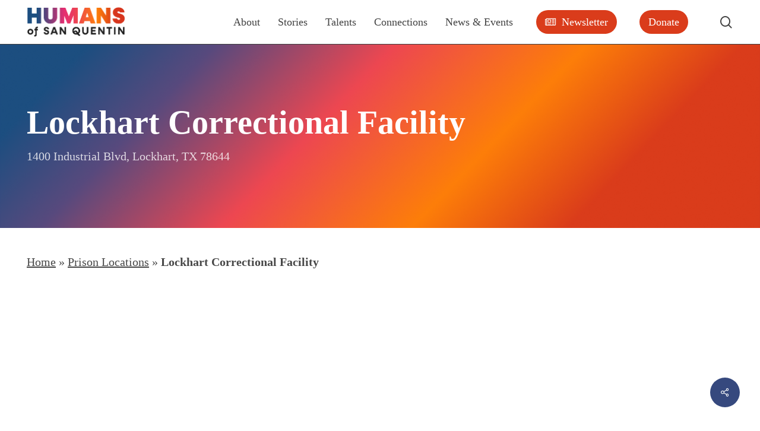

--- FILE ---
content_type: text/html; charset=UTF-8
request_url: https://humansofsanquentin.org/location/lockheart-correctional-facility/
body_size: 33901
content:
<!doctype html><html lang="en-US" class="no-js"><head><script data-no-optimize="1">var litespeed_docref=sessionStorage.getItem("litespeed_docref");litespeed_docref&&(Object.defineProperty(document,"referrer",{get:function(){return litespeed_docref}}),sessionStorage.removeItem("litespeed_docref"));</script> <meta charset="UTF-8"><meta name="viewport" content="width=device-width, initial-scale=1, maximum-scale=5" /><meta name='robots' content='index, follow, max-image-preview:large, max-snippet:-1, max-video-preview:-1' /><style>img:is([sizes="auto" i], [sizes^="auto," i]) { contain-intrinsic-size: 3000px 1500px }</style><title>Lockhart Correctional Facility | Humans of San Quentin</title><link rel="canonical" href="https://humansofsanquentin.org/location/lockheart-correctional-facility/" /><meta property="og:locale" content="en_US" /><meta property="og:type" content="article" /><meta property="og:title" content="Lockhart Correctional Facility | Humans of San Quentin" /><meta property="og:description" content="1400 Industrial Blvd, Lockhart, TX 78644" /><meta property="og:url" content="https://humansofsanquentin.org/location/lockheart-correctional-facility/" /><meta property="og:site_name" content="Humans of San Quentin" /><meta property="article:publisher" content="https://www.facebook.com/humansofsanquentin.org/" /><meta property="article:modified_time" content="2024-04-12T20:25:43+00:00" /><meta property="og:image" content="https://humansofsanquentin.org/wp-content/uploads/2024/05/hosq-gradient.png" /><meta property="og:image:width" content="1920" /><meta property="og:image:height" content="985" /><meta property="og:image:type" content="image/png" /><meta name="twitter:card" content="summary_large_image" /><meta name="twitter:site" content="@humanssq" /> <script type="application/ld+json" class="yoast-schema-graph">{"@context":"https://schema.org","@graph":[{"@type":"WebPage","@id":"https://humansofsanquentin.org/location/lockheart-correctional-facility/","url":"https://humansofsanquentin.org/location/lockheart-correctional-facility/","name":"Lockhart Correctional Facility | Humans of San Quentin","isPartOf":{"@id":"https://humansofsanquentin.org/#website"},"primaryImageOfPage":{"@id":"https://humansofsanquentin.org/location/lockheart-correctional-facility/#primaryimage"},"image":{"@id":"https://humansofsanquentin.org/location/lockheart-correctional-facility/#primaryimage"},"thumbnailUrl":"https://humansofsanquentin.org/wp-content/uploads/2024/05/hosq-gradient.png","datePublished":"2023-05-23T21:42:52+00:00","dateModified":"2024-04-12T20:25:43+00:00","breadcrumb":{"@id":"https://humansofsanquentin.org/location/lockheart-correctional-facility/#breadcrumb"},"inLanguage":"en-US","potentialAction":[{"@type":"ReadAction","target":["https://humansofsanquentin.org/location/lockheart-correctional-facility/"]}]},{"@type":"ImageObject","inLanguage":"en-US","@id":"https://humansofsanquentin.org/location/lockheart-correctional-facility/#primaryimage","url":"https://humansofsanquentin.org/wp-content/uploads/2024/05/hosq-gradient.png","contentUrl":"https://humansofsanquentin.org/wp-content/uploads/2024/05/hosq-gradient.png","width":1920,"height":985},{"@type":"BreadcrumbList","@id":"https://humansofsanquentin.org/location/lockheart-correctional-facility/#breadcrumb","itemListElement":[{"@type":"ListItem","position":1,"name":"Home","item":"https://humansofsanquentin.org/"},{"@type":"ListItem","position":2,"name":"Prison Locations","item":"https://humansofsanquentin.org/location/"},{"@type":"ListItem","position":3,"name":"Lockhart Correctional Facility"}]},{"@type":"WebSite","@id":"https://humansofsanquentin.org/#website","url":"https://humansofsanquentin.org/","name":"Humans of San Quentin","description":"The Unheard Voices of Humans Behind Bars","publisher":{"@id":"https://humansofsanquentin.org/#organization"},"potentialAction":[{"@type":"SearchAction","target":{"@type":"EntryPoint","urlTemplate":"https://humansofsanquentin.org/?s={search_term_string}"},"query-input":{"@type":"PropertyValueSpecification","valueRequired":true,"valueName":"search_term_string"}}],"inLanguage":"en-US"},{"@type":"Organization","@id":"https://humansofsanquentin.org/#organization","name":"Humans of San Quentin","url":"https://humansofsanquentin.org/","logo":{"@type":"ImageObject","inLanguage":"en-US","@id":"https://humansofsanquentin.org/#/schema/logo/image/","url":"https://humansofsanquentin.org/wp-content/uploads/2024/05/hosq-logo-fcrv-04circle-sq@4x.png","contentUrl":"https://humansofsanquentin.org/wp-content/uploads/2024/05/hosq-logo-fcrv-04circle-sq@4x.png","width":702,"height":702,"caption":"Humans of San Quentin"},"image":{"@id":"https://humansofsanquentin.org/#/schema/logo/image/"},"sameAs":["https://www.facebook.com/humansofsanquentin.org/","https://x.com/humanssq","https://www.linkedin.com/company/humans-of-san-quentin/","https://www.youtube.com/@humansofsanquentin9582","https://www.tiktok.com/@humansofsanquentin","https://www.instagram.com/humansofsanquentin","https://www.reddit.com/user/humansofsanquentin/","https://www.patreon.com/HumansofSanQuentin"]}]}</script> <link rel='dns-prefetch' href='//fonts.googleapis.com' /><link rel="alternate" type="application/rss+xml" title="Humans of San Quentin &raquo; Feed" href="https://humansofsanquentin.org/feed/" /><link rel="alternate" type="application/rss+xml" title="Humans of San Quentin &raquo; Comments Feed" href="https://humansofsanquentin.org/comments/feed/" /> <script type="litespeed/javascript">(()=>{"use strict";const e=[400,500,600,700,800,900],t=e=>`wprm-min-${e}`,n=e=>`wprm-max-${e}`,s=new Set,o="ResizeObserver"in window,r=o?new ResizeObserver((e=>{for(const t of e)c(t.target)})):null,i=.5/(window.devicePixelRatio||1);function c(s){const o=s.getBoundingClientRect().width||0;for(let r=0;r<e.length;r++){const c=e[r],a=o<=c+i;o>c+i?s.classList.add(t(c)):s.classList.remove(t(c)),a?s.classList.add(n(c)):s.classList.remove(n(c))}}function a(e){s.has(e)||(s.add(e),r&&r.observe(e),c(e))}!function(e=document){e.querySelectorAll(".wprm-recipe").forEach(a)}();if(new MutationObserver((e=>{for(const t of e)for(const e of t.addedNodes)e instanceof Element&&(e.matches?.(".wprm-recipe")&&a(e),e.querySelectorAll?.(".wprm-recipe").forEach(a))})).observe(document.documentElement,{childList:!0,subtree:!0}),!o){let e=0;addEventListener("resize",(()=>{e&&cancelAnimationFrame(e),e=requestAnimationFrame((()=>s.forEach(c)))}),{passive:!0})}})()</script><link rel="preload" href="https://humansofsanquentin.org/wp-content/themes/salient/css/fonts/icomoon.woff?v=1.6" as="font" type="font/woff" crossorigin="anonymous">		 <script src="//www.googletagmanager.com/gtag/js?id=G-6GX3BYV1XD"  data-cfasync="false" data-wpfc-render="false" type="text/javascript" async></script> <script data-cfasync="false" data-wpfc-render="false" type="text/javascript">var mi_version = '9.11.1';
				var mi_track_user = true;
				var mi_no_track_reason = '';
								var MonsterInsightsDefaultLocations = {"page_location":"https:\/\/humansofsanquentin.org\/location\/lockheart-correctional-facility\/"};
								if ( typeof MonsterInsightsPrivacyGuardFilter === 'function' ) {
					var MonsterInsightsLocations = (typeof MonsterInsightsExcludeQuery === 'object') ? MonsterInsightsPrivacyGuardFilter( MonsterInsightsExcludeQuery ) : MonsterInsightsPrivacyGuardFilter( MonsterInsightsDefaultLocations );
				} else {
					var MonsterInsightsLocations = (typeof MonsterInsightsExcludeQuery === 'object') ? MonsterInsightsExcludeQuery : MonsterInsightsDefaultLocations;
				}

								var disableStrs = [
										'ga-disable-G-6GX3BYV1XD',
									];

				/* Function to detect opted out users */
				function __gtagTrackerIsOptedOut() {
					for (var index = 0; index < disableStrs.length; index++) {
						if (document.cookie.indexOf(disableStrs[index] + '=true') > -1) {
							return true;
						}
					}

					return false;
				}

				/* Disable tracking if the opt-out cookie exists. */
				if (__gtagTrackerIsOptedOut()) {
					for (var index = 0; index < disableStrs.length; index++) {
						window[disableStrs[index]] = true;
					}
				}

				/* Opt-out function */
				function __gtagTrackerOptout() {
					for (var index = 0; index < disableStrs.length; index++) {
						document.cookie = disableStrs[index] + '=true; expires=Thu, 31 Dec 2099 23:59:59 UTC; path=/';
						window[disableStrs[index]] = true;
					}
				}

				if ('undefined' === typeof gaOptout) {
					function gaOptout() {
						__gtagTrackerOptout();
					}
				}
								window.dataLayer = window.dataLayer || [];

				window.MonsterInsightsDualTracker = {
					helpers: {},
					trackers: {},
				};
				if (mi_track_user) {
					function __gtagDataLayer() {
						dataLayer.push(arguments);
					}

					function __gtagTracker(type, name, parameters) {
						if (!parameters) {
							parameters = {};
						}

						if (parameters.send_to) {
							__gtagDataLayer.apply(null, arguments);
							return;
						}

						if (type === 'event') {
														parameters.send_to = monsterinsights_frontend.v4_id;
							var hookName = name;
							if (typeof parameters['event_category'] !== 'undefined') {
								hookName = parameters['event_category'] + ':' + name;
							}

							if (typeof MonsterInsightsDualTracker.trackers[hookName] !== 'undefined') {
								MonsterInsightsDualTracker.trackers[hookName](parameters);
							} else {
								__gtagDataLayer('event', name, parameters);
							}
							
						} else {
							__gtagDataLayer.apply(null, arguments);
						}
					}

					__gtagTracker('js', new Date());
					__gtagTracker('set', {
						'developer_id.dZGIzZG': true,
											});
					if ( MonsterInsightsLocations.page_location ) {
						__gtagTracker('set', MonsterInsightsLocations);
					}
										__gtagTracker('config', 'G-6GX3BYV1XD', {"forceSSL":"true","link_attribution":"true"} );
										window.gtag = __gtagTracker;										(function () {
						/* https://developers.google.com/analytics/devguides/collection/analyticsjs/ */
						/* ga and __gaTracker compatibility shim. */
						var noopfn = function () {
							return null;
						};
						var newtracker = function () {
							return new Tracker();
						};
						var Tracker = function () {
							return null;
						};
						var p = Tracker.prototype;
						p.get = noopfn;
						p.set = noopfn;
						p.send = function () {
							var args = Array.prototype.slice.call(arguments);
							args.unshift('send');
							__gaTracker.apply(null, args);
						};
						var __gaTracker = function () {
							var len = arguments.length;
							if (len === 0) {
								return;
							}
							var f = arguments[len - 1];
							if (typeof f !== 'object' || f === null || typeof f.hitCallback !== 'function') {
								if ('send' === arguments[0]) {
									var hitConverted, hitObject = false, action;
									if ('event' === arguments[1]) {
										if ('undefined' !== typeof arguments[3]) {
											hitObject = {
												'eventAction': arguments[3],
												'eventCategory': arguments[2],
												'eventLabel': arguments[4],
												'value': arguments[5] ? arguments[5] : 1,
											}
										}
									}
									if ('pageview' === arguments[1]) {
										if ('undefined' !== typeof arguments[2]) {
											hitObject = {
												'eventAction': 'page_view',
												'page_path': arguments[2],
											}
										}
									}
									if (typeof arguments[2] === 'object') {
										hitObject = arguments[2];
									}
									if (typeof arguments[5] === 'object') {
										Object.assign(hitObject, arguments[5]);
									}
									if ('undefined' !== typeof arguments[1].hitType) {
										hitObject = arguments[1];
										if ('pageview' === hitObject.hitType) {
											hitObject.eventAction = 'page_view';
										}
									}
									if (hitObject) {
										action = 'timing' === arguments[1].hitType ? 'timing_complete' : hitObject.eventAction;
										hitConverted = mapArgs(hitObject);
										__gtagTracker('event', action, hitConverted);
									}
								}
								return;
							}

							function mapArgs(args) {
								var arg, hit = {};
								var gaMap = {
									'eventCategory': 'event_category',
									'eventAction': 'event_action',
									'eventLabel': 'event_label',
									'eventValue': 'event_value',
									'nonInteraction': 'non_interaction',
									'timingCategory': 'event_category',
									'timingVar': 'name',
									'timingValue': 'value',
									'timingLabel': 'event_label',
									'page': 'page_path',
									'location': 'page_location',
									'title': 'page_title',
									'referrer' : 'page_referrer',
								};
								for (arg in args) {
																		if (!(!args.hasOwnProperty(arg) || !gaMap.hasOwnProperty(arg))) {
										hit[gaMap[arg]] = args[arg];
									} else {
										hit[arg] = args[arg];
									}
								}
								return hit;
							}

							try {
								f.hitCallback();
							} catch (ex) {
							}
						};
						__gaTracker.create = newtracker;
						__gaTracker.getByName = newtracker;
						__gaTracker.getAll = function () {
							return [];
						};
						__gaTracker.remove = noopfn;
						__gaTracker.loaded = true;
						window['__gaTracker'] = __gaTracker;
					})();
									} else {
										console.log("");
					(function () {
						function __gtagTracker() {
							return null;
						}

						window['__gtagTracker'] = __gtagTracker;
						window['gtag'] = __gtagTracker;
					})();
									}</script> <link data-optimized="2" rel="stylesheet" href="https://humansofsanquentin.org/wp-content/litespeed/css/a0e353ded6ed8c7d7712f7bb42e94723.css?ver=c782e" /><style id='filebird-block-filebird-gallery-style-inline-css' type='text/css'>ul.filebird-block-filebird-gallery{margin:auto!important;padding:0!important;width:100%}ul.filebird-block-filebird-gallery.layout-grid{display:grid;grid-gap:20px;align-items:stretch;grid-template-columns:repeat(var(--columns),1fr);justify-items:stretch}ul.filebird-block-filebird-gallery.layout-grid li img{border:1px solid #ccc;box-shadow:2px 2px 6px 0 rgba(0,0,0,.3);height:100%;max-width:100%;-o-object-fit:cover;object-fit:cover;width:100%}ul.filebird-block-filebird-gallery.layout-masonry{-moz-column-count:var(--columns);-moz-column-gap:var(--space);column-gap:var(--space);-moz-column-width:var(--min-width);columns:var(--min-width) var(--columns);display:block;overflow:auto}ul.filebird-block-filebird-gallery.layout-masonry li{margin-bottom:var(--space)}ul.filebird-block-filebird-gallery li{list-style:none}ul.filebird-block-filebird-gallery li figure{height:100%;margin:0;padding:0;position:relative;width:100%}ul.filebird-block-filebird-gallery li figure figcaption{background:linear-gradient(0deg,rgba(0,0,0,.7),rgba(0,0,0,.3) 70%,transparent);bottom:0;box-sizing:border-box;color:#fff;font-size:.8em;margin:0;max-height:100%;overflow:auto;padding:3em .77em .7em;position:absolute;text-align:center;width:100%;z-index:2}ul.filebird-block-filebird-gallery li figure figcaption a{color:inherit}</style><style id='global-styles-inline-css' type='text/css'>:root{--wp--preset--aspect-ratio--square: 1;--wp--preset--aspect-ratio--4-3: 4/3;--wp--preset--aspect-ratio--3-4: 3/4;--wp--preset--aspect-ratio--3-2: 3/2;--wp--preset--aspect-ratio--2-3: 2/3;--wp--preset--aspect-ratio--16-9: 16/9;--wp--preset--aspect-ratio--9-16: 9/16;--wp--preset--color--black: #000000;--wp--preset--color--cyan-bluish-gray: #abb8c3;--wp--preset--color--white: #ffffff;--wp--preset--color--pale-pink: #f78da7;--wp--preset--color--vivid-red: #cf2e2e;--wp--preset--color--luminous-vivid-orange: #ff6900;--wp--preset--color--luminous-vivid-amber: #fcb900;--wp--preset--color--light-green-cyan: #7bdcb5;--wp--preset--color--vivid-green-cyan: #00d084;--wp--preset--color--pale-cyan-blue: #8ed1fc;--wp--preset--color--vivid-cyan-blue: #0693e3;--wp--preset--color--vivid-purple: #9b51e0;--wp--preset--gradient--vivid-cyan-blue-to-vivid-purple: linear-gradient(135deg,rgba(6,147,227,1) 0%,rgb(155,81,224) 100%);--wp--preset--gradient--light-green-cyan-to-vivid-green-cyan: linear-gradient(135deg,rgb(122,220,180) 0%,rgb(0,208,130) 100%);--wp--preset--gradient--luminous-vivid-amber-to-luminous-vivid-orange: linear-gradient(135deg,rgba(252,185,0,1) 0%,rgba(255,105,0,1) 100%);--wp--preset--gradient--luminous-vivid-orange-to-vivid-red: linear-gradient(135deg,rgba(255,105,0,1) 0%,rgb(207,46,46) 100%);--wp--preset--gradient--very-light-gray-to-cyan-bluish-gray: linear-gradient(135deg,rgb(238,238,238) 0%,rgb(169,184,195) 100%);--wp--preset--gradient--cool-to-warm-spectrum: linear-gradient(135deg,rgb(74,234,220) 0%,rgb(151,120,209) 20%,rgb(207,42,186) 40%,rgb(238,44,130) 60%,rgb(251,105,98) 80%,rgb(254,248,76) 100%);--wp--preset--gradient--blush-light-purple: linear-gradient(135deg,rgb(255,206,236) 0%,rgb(152,150,240) 100%);--wp--preset--gradient--blush-bordeaux: linear-gradient(135deg,rgb(254,205,165) 0%,rgb(254,45,45) 50%,rgb(107,0,62) 100%);--wp--preset--gradient--luminous-dusk: linear-gradient(135deg,rgb(255,203,112) 0%,rgb(199,81,192) 50%,rgb(65,88,208) 100%);--wp--preset--gradient--pale-ocean: linear-gradient(135deg,rgb(255,245,203) 0%,rgb(182,227,212) 50%,rgb(51,167,181) 100%);--wp--preset--gradient--electric-grass: linear-gradient(135deg,rgb(202,248,128) 0%,rgb(113,206,126) 100%);--wp--preset--gradient--midnight: linear-gradient(135deg,rgb(2,3,129) 0%,rgb(40,116,252) 100%);--wp--preset--font-size--small: 13px;--wp--preset--font-size--medium: 20px;--wp--preset--font-size--large: 36px;--wp--preset--font-size--x-large: 42px;--wp--preset--spacing--20: 0.44rem;--wp--preset--spacing--30: 0.67rem;--wp--preset--spacing--40: 1rem;--wp--preset--spacing--50: 1.5rem;--wp--preset--spacing--60: 2.25rem;--wp--preset--spacing--70: 3.38rem;--wp--preset--spacing--80: 5.06rem;--wp--preset--shadow--natural: 6px 6px 9px rgba(0, 0, 0, 0.2);--wp--preset--shadow--deep: 12px 12px 50px rgba(0, 0, 0, 0.4);--wp--preset--shadow--sharp: 6px 6px 0px rgba(0, 0, 0, 0.2);--wp--preset--shadow--outlined: 6px 6px 0px -3px rgba(255, 255, 255, 1), 6px 6px rgba(0, 0, 0, 1);--wp--preset--shadow--crisp: 6px 6px 0px rgba(0, 0, 0, 1);}:root { --wp--style--global--content-size: 1300px;--wp--style--global--wide-size: 1300px; }:where(body) { margin: 0; }.wp-site-blocks > .alignleft { float: left; margin-right: 2em; }.wp-site-blocks > .alignright { float: right; margin-left: 2em; }.wp-site-blocks > .aligncenter { justify-content: center; margin-left: auto; margin-right: auto; }:where(.is-layout-flex){gap: 0.5em;}:where(.is-layout-grid){gap: 0.5em;}.is-layout-flow > .alignleft{float: left;margin-inline-start: 0;margin-inline-end: 2em;}.is-layout-flow > .alignright{float: right;margin-inline-start: 2em;margin-inline-end: 0;}.is-layout-flow > .aligncenter{margin-left: auto !important;margin-right: auto !important;}.is-layout-constrained > .alignleft{float: left;margin-inline-start: 0;margin-inline-end: 2em;}.is-layout-constrained > .alignright{float: right;margin-inline-start: 2em;margin-inline-end: 0;}.is-layout-constrained > .aligncenter{margin-left: auto !important;margin-right: auto !important;}.is-layout-constrained > :where(:not(.alignleft):not(.alignright):not(.alignfull)){max-width: var(--wp--style--global--content-size);margin-left: auto !important;margin-right: auto !important;}.is-layout-constrained > .alignwide{max-width: var(--wp--style--global--wide-size);}body .is-layout-flex{display: flex;}.is-layout-flex{flex-wrap: wrap;align-items: center;}.is-layout-flex > :is(*, div){margin: 0;}body .is-layout-grid{display: grid;}.is-layout-grid > :is(*, div){margin: 0;}body{padding-top: 0px;padding-right: 0px;padding-bottom: 0px;padding-left: 0px;}:root :where(.wp-element-button, .wp-block-button__link){background-color: #32373c;border-width: 0;color: #fff;font-family: inherit;font-size: inherit;line-height: inherit;padding: calc(0.667em + 2px) calc(1.333em + 2px);text-decoration: none;}.has-black-color{color: var(--wp--preset--color--black) !important;}.has-cyan-bluish-gray-color{color: var(--wp--preset--color--cyan-bluish-gray) !important;}.has-white-color{color: var(--wp--preset--color--white) !important;}.has-pale-pink-color{color: var(--wp--preset--color--pale-pink) !important;}.has-vivid-red-color{color: var(--wp--preset--color--vivid-red) !important;}.has-luminous-vivid-orange-color{color: var(--wp--preset--color--luminous-vivid-orange) !important;}.has-luminous-vivid-amber-color{color: var(--wp--preset--color--luminous-vivid-amber) !important;}.has-light-green-cyan-color{color: var(--wp--preset--color--light-green-cyan) !important;}.has-vivid-green-cyan-color{color: var(--wp--preset--color--vivid-green-cyan) !important;}.has-pale-cyan-blue-color{color: var(--wp--preset--color--pale-cyan-blue) !important;}.has-vivid-cyan-blue-color{color: var(--wp--preset--color--vivid-cyan-blue) !important;}.has-vivid-purple-color{color: var(--wp--preset--color--vivid-purple) !important;}.has-black-background-color{background-color: var(--wp--preset--color--black) !important;}.has-cyan-bluish-gray-background-color{background-color: var(--wp--preset--color--cyan-bluish-gray) !important;}.has-white-background-color{background-color: var(--wp--preset--color--white) !important;}.has-pale-pink-background-color{background-color: var(--wp--preset--color--pale-pink) !important;}.has-vivid-red-background-color{background-color: var(--wp--preset--color--vivid-red) !important;}.has-luminous-vivid-orange-background-color{background-color: var(--wp--preset--color--luminous-vivid-orange) !important;}.has-luminous-vivid-amber-background-color{background-color: var(--wp--preset--color--luminous-vivid-amber) !important;}.has-light-green-cyan-background-color{background-color: var(--wp--preset--color--light-green-cyan) !important;}.has-vivid-green-cyan-background-color{background-color: var(--wp--preset--color--vivid-green-cyan) !important;}.has-pale-cyan-blue-background-color{background-color: var(--wp--preset--color--pale-cyan-blue) !important;}.has-vivid-cyan-blue-background-color{background-color: var(--wp--preset--color--vivid-cyan-blue) !important;}.has-vivid-purple-background-color{background-color: var(--wp--preset--color--vivid-purple) !important;}.has-black-border-color{border-color: var(--wp--preset--color--black) !important;}.has-cyan-bluish-gray-border-color{border-color: var(--wp--preset--color--cyan-bluish-gray) !important;}.has-white-border-color{border-color: var(--wp--preset--color--white) !important;}.has-pale-pink-border-color{border-color: var(--wp--preset--color--pale-pink) !important;}.has-vivid-red-border-color{border-color: var(--wp--preset--color--vivid-red) !important;}.has-luminous-vivid-orange-border-color{border-color: var(--wp--preset--color--luminous-vivid-orange) !important;}.has-luminous-vivid-amber-border-color{border-color: var(--wp--preset--color--luminous-vivid-amber) !important;}.has-light-green-cyan-border-color{border-color: var(--wp--preset--color--light-green-cyan) !important;}.has-vivid-green-cyan-border-color{border-color: var(--wp--preset--color--vivid-green-cyan) !important;}.has-pale-cyan-blue-border-color{border-color: var(--wp--preset--color--pale-cyan-blue) !important;}.has-vivid-cyan-blue-border-color{border-color: var(--wp--preset--color--vivid-cyan-blue) !important;}.has-vivid-purple-border-color{border-color: var(--wp--preset--color--vivid-purple) !important;}.has-vivid-cyan-blue-to-vivid-purple-gradient-background{background: var(--wp--preset--gradient--vivid-cyan-blue-to-vivid-purple) !important;}.has-light-green-cyan-to-vivid-green-cyan-gradient-background{background: var(--wp--preset--gradient--light-green-cyan-to-vivid-green-cyan) !important;}.has-luminous-vivid-amber-to-luminous-vivid-orange-gradient-background{background: var(--wp--preset--gradient--luminous-vivid-amber-to-luminous-vivid-orange) !important;}.has-luminous-vivid-orange-to-vivid-red-gradient-background{background: var(--wp--preset--gradient--luminous-vivid-orange-to-vivid-red) !important;}.has-very-light-gray-to-cyan-bluish-gray-gradient-background{background: var(--wp--preset--gradient--very-light-gray-to-cyan-bluish-gray) !important;}.has-cool-to-warm-spectrum-gradient-background{background: var(--wp--preset--gradient--cool-to-warm-spectrum) !important;}.has-blush-light-purple-gradient-background{background: var(--wp--preset--gradient--blush-light-purple) !important;}.has-blush-bordeaux-gradient-background{background: var(--wp--preset--gradient--blush-bordeaux) !important;}.has-luminous-dusk-gradient-background{background: var(--wp--preset--gradient--luminous-dusk) !important;}.has-pale-ocean-gradient-background{background: var(--wp--preset--gradient--pale-ocean) !important;}.has-electric-grass-gradient-background{background: var(--wp--preset--gradient--electric-grass) !important;}.has-midnight-gradient-background{background: var(--wp--preset--gradient--midnight) !important;}.has-small-font-size{font-size: var(--wp--preset--font-size--small) !important;}.has-medium-font-size{font-size: var(--wp--preset--font-size--medium) !important;}.has-large-font-size{font-size: var(--wp--preset--font-size--large) !important;}.has-x-large-font-size{font-size: var(--wp--preset--font-size--x-large) !important;}
:where(.wp-block-post-template.is-layout-flex){gap: 1.25em;}:where(.wp-block-post-template.is-layout-grid){gap: 1.25em;}
:where(.wp-block-columns.is-layout-flex){gap: 2em;}:where(.wp-block-columns.is-layout-grid){gap: 2em;}
:root :where(.wp-block-pullquote){font-size: 1.5em;line-height: 1.6;}</style><style id='salient-social-inline-css' type='text/css'>.sharing-default-minimal .nectar-love.loved,
  body .nectar-social[data-color-override="override"].fixed > a:before, 
  body .nectar-social[data-color-override="override"].fixed .nectar-social-inner a,
  .sharing-default-minimal .nectar-social[data-color-override="override"] .nectar-social-inner a:hover,
  .nectar-social.vertical[data-color-override="override"] .nectar-social-inner a:hover {
    background-color: #36497E;
  }
  .nectar-social.hover .nectar-love.loved,
  .nectar-social.hover > .nectar-love-button a:hover,
  .nectar-social[data-color-override="override"].hover > div a:hover,
  #single-below-header .nectar-social[data-color-override="override"].hover > div a:hover,
  .nectar-social[data-color-override="override"].hover .share-btn:hover,
  .sharing-default-minimal .nectar-social[data-color-override="override"] .nectar-social-inner a {
    border-color: #36497E;
  }
  #single-below-header .nectar-social.hover .nectar-love.loved i,
  #single-below-header .nectar-social.hover[data-color-override="override"] a:hover,
  #single-below-header .nectar-social.hover[data-color-override="override"] a:hover i,
  #single-below-header .nectar-social.hover .nectar-love-button a:hover i,
  .nectar-love:hover i,
  .hover .nectar-love:hover .total_loves,
  .nectar-love.loved i,
  .nectar-social.hover .nectar-love.loved .total_loves,
  .nectar-social.hover .share-btn:hover, 
  .nectar-social[data-color-override="override"].hover .nectar-social-inner a:hover,
  .nectar-social[data-color-override="override"].hover > div:hover span,
  .sharing-default-minimal .nectar-social[data-color-override="override"] .nectar-social-inner a:not(:hover) i,
  .sharing-default-minimal .nectar-social[data-color-override="override"] .nectar-social-inner a:not(:hover) {
    color: #36497E;
  }</style><style id='main-styles-inline-css' type='text/css'>@font-face{
		     font-family:'Open Sans';
		     src:url('https://humansofsanquentin.org/wp-content/themes/salient/css/fonts/OpenSans-Light.woff') format('woff');
		     font-weight:300;
		     font-style:normal; font-display: swap;
		}
		 @font-face{
		     font-family:'Open Sans';
		     src:url('https://humansofsanquentin.org/wp-content/themes/salient/css/fonts/OpenSans-Regular.woff') format('woff');
		     font-weight:400;
		     font-style:normal; font-display: swap;
		}
		 @font-face{
		     font-family:'Open Sans';
		     src:url('https://humansofsanquentin.org/wp-content/themes/salient/css/fonts/OpenSans-SemiBold.woff') format('woff');
		     font-weight:600;
		     font-style:normal; font-display: swap;
		}
		 @font-face{
		     font-family:'Open Sans';
		     src:url('https://humansofsanquentin.org/wp-content/themes/salient/css/fonts/OpenSans-Bold.woff') format('woff');
		     font-weight:700;
		     font-style:normal; font-display: swap;
		}
@media only screen and (max-width:999px){#ajax-content-wrap .top-level .nectar-post-grid[data-animation*="fade"] .nectar-post-grid-item,#ajax-content-wrap .top-level .nectar-post-grid[data-animation="zoom-out-reveal"] .nectar-post-grid-item *:not(.content),#ajax-content-wrap .top-level .nectar-post-grid[data-animation="zoom-out-reveal"] .nectar-post-grid-item *:before{transform:none;opacity:1;clip-path:none;}#ajax-content-wrap .top-level .nectar-post-grid[data-animation="zoom-out-reveal"] .nectar-post-grid-item .nectar-el-parallax-scroll .nectar-post-grid-item-bg-wrap-inner{transform:scale(1.275);}}.wpb_row.vc_row.top-level .nectar-video-bg{opacity:1;height:100%;width:100%;object-fit:cover;object-position:center center;}body.using-mobile-browser .wpb_row.vc_row.top-level .nectar-video-wrap{left:0;}body.using-mobile-browser .wpb_row.vc_row.top-level.full-width-section .nectar-video-wrap:not(.column-video){left:50%;}.wpb_row.vc_row.top-level .nectar-video-wrap{opacity:1;width:100%;}.top-level .portfolio-items[data-loading=lazy-load] .col .inner-wrap.animated .top-level-image{opacity:1;}.wpb_row.vc_row.top-level .column-image-bg-wrap[data-n-parallax-bg="true"] .column-image-bg,.wpb_row.vc_row.top-level + .wpb_row .column-image-bg-wrap[data-n-parallax-bg="true"] .column-image-bg,#portfolio-extra > .wpb_row.vc_row.parallax_section:first-child .row-bg{transform:none!important;height:100%!important;opacity:1;}#portfolio-extra > .wpb_row.vc_row.parallax_section .row-bg{background-attachment:scroll;}.scroll-down-wrap.hidden{transform:none;opacity:1;}#ajax-loading-screen[data-disable-mobile="0"]{display:none!important;}body[data-slide-out-widget-area-style="slide-out-from-right"].material .slide_out_area_close.hide_until_rendered{opacity:0;}</style><style id='dynamic-css-inline-css' type='text/css'>.single.single-post .container-wrap{padding-top:0;}.main-content .featured-media-under-header{padding:min(6vw,90px) 0;}.featured-media-under-header__featured-media:not([data-has-img="false"]){margin-top:min(6vw,90px);}.featured-media-under-header__featured-media:not([data-format="video"]):not([data-format="audio"]):not([data-has-img="false"]){overflow:hidden;position:relative;padding-bottom:100%;}.featured-media-under-header__meta-wrap{display:flex;flex-wrap:wrap;align-items:center;}.featured-media-under-header__meta-wrap .meta-author{display:inline-flex;align-items:center;}.featured-media-under-header__meta-wrap .meta-author img{margin-right:8px;width:28px;border-radius:100px;}.featured-media-under-header__featured-media .post-featured-img{display:block;line-height:0;top:auto;bottom:0;}.featured-media-under-header__featured-media[data-n-parallax-bg="true"] .post-featured-img{height:calc(100% + 75px);}.featured-media-under-header__featured-media .post-featured-img img{position:absolute;top:0;left:0;width:100%;height:100%;object-fit:cover;object-position:top;}@media only screen and (max-width:690px){.featured-media-under-header__featured-media[data-n-parallax-bg="true"] .post-featured-img{height:calc(100% + 45px);}.featured-media-under-header__meta-wrap{font-size:14px;}}.featured-media-under-header__featured-media[data-align="center"] .post-featured-img img{object-position:center;}.featured-media-under-header__featured-media[data-align="bottom"] .post-featured-img img{object-position:bottom;}.featured-media-under-header h1{margin:max(min(0.35em,35px),20px) 0 max(min(0.25em,25px),15px) 0;}.featured-media-under-header__cat-wrap .meta-category a{line-height:1;padding:7px 15px;margin-right:15px;}.featured-media-under-header__cat-wrap .meta-category a:not(:hover){background-color:rgba(0,0,0,0.05);}.featured-media-under-header__cat-wrap .meta-category a:hover{color:#fff;}.featured-media-under-header__meta-wrap a,.featured-media-under-header__cat-wrap a{color:inherit;}.featured-media-under-header__meta-wrap > span:not(:first-child):not(.rich-snippet-hidden):before{content:"·";padding:0 .5em;}.featured-media-under-header__excerpt{margin:0 0 20px 0;}@media only screen and (min-width:691px){[data-animate="fade_in"] .featured-media-under-header__cat-wrap,[data-animate="fade_in"].featured-media-under-header .entry-title,[data-animate="fade_in"] .featured-media-under-header__meta-wrap,[data-animate="fade_in"] .featured-media-under-header__featured-media,[data-animate="fade_in"] .featured-media-under-header__excerpt,[data-animate="fade_in"].featured-media-under-header + .row .content-inner{opacity:0;transform:translateY(50px);animation:nectar_featured_media_load 1s cubic-bezier(0.25,1,0.5,1) forwards;}[data-animate="fade_in"] .featured-media-under-header__cat-wrap{animation-delay:0.1s;}[data-animate="fade_in"].featured-media-under-header .entry-title{animation-delay:0.2s;}[data-animate="fade_in"] .featured-media-under-header__excerpt{animation-delay:0.3s;}[data-animate="fade_in"] .featured-media-under-header__meta-wrap{animation-delay:0.3s;}[data-animate="fade_in"] .featured-media-under-header__featured-media{animation-delay:0.4s;}[data-animate="fade_in"].featured-media-under-header + .row .content-inner{animation-delay:0.5s;}}@keyframes nectar_featured_media_load{0%{transform:translateY(50px);opacity:0;}100%{transform:translateY(0px);opacity:1;}}@media only screen and (min-width:1000px){body #ajax-content-wrap.no-scroll{min-height:calc(100vh - 74px);height:calc(100vh - 74px)!important;}}@media only screen and (min-width:1000px){#page-header-wrap.fullscreen-header,#page-header-wrap.fullscreen-header #page-header-bg,html:not(.nectar-box-roll-loaded) .nectar-box-roll > #page-header-bg.fullscreen-header,.nectar_fullscreen_zoom_recent_projects,#nectar_fullscreen_rows:not(.afterLoaded) > div{height:calc(100vh - 73px);}.wpb_row.vc_row-o-full-height.top-level,.wpb_row.vc_row-o-full-height.top-level > .col.span_12{min-height:calc(100vh - 73px);}html:not(.nectar-box-roll-loaded) .nectar-box-roll > #page-header-bg.fullscreen-header{top:74px;}.nectar-slider-wrap[data-fullscreen="true"]:not(.loaded),.nectar-slider-wrap[data-fullscreen="true"]:not(.loaded) .swiper-container{height:calc(100vh - 72px)!important;}.admin-bar .nectar-slider-wrap[data-fullscreen="true"]:not(.loaded),.admin-bar .nectar-slider-wrap[data-fullscreen="true"]:not(.loaded) .swiper-container{height:calc(100vh - 72px - 32px)!important;}}.admin-bar[class*="page-template-template-no-header"] .wpb_row.vc_row-o-full-height.top-level,.admin-bar[class*="page-template-template-no-header"] .wpb_row.vc_row-o-full-height.top-level > .col.span_12{min-height:calc(100vh - 32px);}body[class*="page-template-template-no-header"] .wpb_row.vc_row-o-full-height.top-level,body[class*="page-template-template-no-header"] .wpb_row.vc_row-o-full-height.top-level > .col.span_12{min-height:100vh;}@media only screen and (max-width:999px){.using-mobile-browser #nectar_fullscreen_rows:not(.afterLoaded):not([data-mobile-disable="on"]) > div{height:calc(100vh - 111px);}.using-mobile-browser .wpb_row.vc_row-o-full-height.top-level,.using-mobile-browser .wpb_row.vc_row-o-full-height.top-level > .col.span_12,[data-permanent-transparent="1"].using-mobile-browser .wpb_row.vc_row-o-full-height.top-level,[data-permanent-transparent="1"].using-mobile-browser .wpb_row.vc_row-o-full-height.top-level > .col.span_12{min-height:calc(100vh - 111px);}html:not(.nectar-box-roll-loaded) .nectar-box-roll > #page-header-bg.fullscreen-header,.nectar_fullscreen_zoom_recent_projects,.nectar-slider-wrap[data-fullscreen="true"]:not(.loaded),.nectar-slider-wrap[data-fullscreen="true"]:not(.loaded) .swiper-container,#nectar_fullscreen_rows:not(.afterLoaded):not([data-mobile-disable="on"]) > div{height:calc(100vh - 58px);}.wpb_row.vc_row-o-full-height.top-level,.wpb_row.vc_row-o-full-height.top-level > .col.span_12{min-height:calc(100vh - 58px);}body[data-transparent-header="false"] #ajax-content-wrap.no-scroll{min-height:calc(100vh - 58px);height:calc(100vh - 58px);}}.screen-reader-text,.nectar-skip-to-content:not(:focus){border:0;clip:rect(1px,1px,1px,1px);clip-path:inset(50%);height:1px;margin:-1px;overflow:hidden;padding:0;position:absolute!important;width:1px;word-wrap:normal!important;}.row .col img:not([srcset]){width:auto;}.row .col img.img-with-animation.nectar-lazy:not([srcset]){width:100%;}
/*HEADER*/
#header-secondary-outer #social {float:right;}

/* off canvas menu */
body:not(.material) #slide-out-widget-area.slide-out-from-right, 
#slide-out-widget-area.slide-out-from-right-hover, 
#slide-out-widget-area-bg.fullscreen, 
#slide-out-widget-area-bg.fullscreen-split, 
#slide-out-widget-area-bg.fullscreen-alt .bg-inner, 
body.material #slide-out-widget-area-bg.slide-out-from-right {
    /* cool blue, warm blue, purple, pink, salmon, golden yellow, red orange */
    background-image: linear-gradient(154deg, #1c4e80 10%, #36497e 19%, #584a7d 29%, #c73273 46%, #ed4751 58%, #e56e00 73%, #da3c1b 93%);
    background-image: linear-gradient(145deg, #da3c1b 10%, #fd7e09 25%, #ed4751 35%, #c73273 50%, #584a7d 65%, #36497e 70%, #1c4e80 85%);
    background-color:#1f1f1f;
}
/*backgrounds */
.blue-red-bkg {
    /* cool blue, warm blue, purple, pink, salmon, golden yellow, red orange */
    background-image: linear-gradient(154deg, #1c4e80 10%, #36497e 19%, #584a7d 29%, #c73273 46%, #ed4751 58%, #e56e00 73%, #da3c1b 93%);
    background-color:#36497e;
}

/* FOOTER */
#footer-outer #footer-widgets {
    background-image: linear-gradient(154deg, #1c4e80 10%, #36497e 19%, #584a7d 29%, #c73273 46%, #ed4751 58%, #e56e00 73%, #da3c1b 93%);
}
#footer-outer[data-full-width="1"] .container {
    padding: 0 45px;
}
@media only screen and (max-width: 690px) {
#footer-outer[data-full-width="1"] .container {
    padding: 0 18px;
}
}#footer-outer .widget {
    margin-bottom: 50px;
}
#footer-outer #footer-widgets .widget h4, 
#footer-outer #copyright.row h4 {
    color: rgba(255,255,255, 0.6) !important;
    margin-bottom: 10px;
    line-height: 20px;
}
.material #footer-outer #footer-widgets .col ul li {
    padding: 2px 0 !important;
}
#footer-outer #footer-widgets ul:not([class*="nectar_blog_posts"]) li > a:not(.tag-cloud-link):not(.nectar-button), 
#footer-outer #footer-widgets .textwidget a:not(.nectar-button) {
    background-image: linear-gradient(to right, #fff 0, #fff 100%) !important;
     color: #fff !important;
}
#footer-outer #footer-widgets ul:not([class*="nectar_blog_posts"]) li > a:hover{
    color: #fff !important;
}
#footer-outer #copyright.row {
    padding: 25px 0;
    background-color: #1f1f1f;
}
#footer-outer #copyright.row .container {
    display:flex;
    flex-direction: column-reverse;
}
/* copyright social - currently hidden */
#footer-outer #copyright[data-layout="centered"] .col .social {
    display:none;
}
#footer-outer #copyright[data-layout="centered"] .col .social li {
    margin: 0px 10px 25px 10px;
}
#footer-outer #copyright li a i:hover {
    color: #fff;
}
#footer-outer #footer-widgets .widget#block-7{
    margin-bottom: 0px;
}
#footer-outer #footer-widgets .footer-social{
    max-width: 340px;
}
#footer-outer #footer-widgets .footer-social li{
    width: 50px;
}
#footer-outer #footer-widgets .footer-social li a{
    fill: #fff;
}
#footer-outer #footer-widgets .footer-social li a svg{
    width:35px;
    height:35px;
}
#footer-outer #footer-widgets .footer-social li a:hover{
    fill: rgba(255,255,255, 0.8) !important;
    background-size: 0 !important;
}

@media only screen and (min-width: 1000px) {
#footer-outer:not([data-cols="1"]) #copyright[data-layout="centered"] .social li a {
    height: 35px;
    width: 35px;
    line-height: 35px;
}
body #footer-outer i {
    font-size: 30px;;
}
body #footer-outer .row {
    padding: 75px 0;
}
#footer-outer #footer-widgets {
    background-image: linear-gradient(145deg, #da3c1b 10%, #fd7e09 25%, #ed4751 35%, #c73273 50%, #584a7d 65%, #36497e 70%, #1c4e80 85%);
}
}

/* General */
body h2, body h3, body h4, body h5, body h6 {
    color: #1f1f1f;
}
blockquote {
   margin-top:1em;
   padding: .4em 1.8em;
}
blockquote:before {
  content: open-quote;
  border:none;
}

blockquote:after {
  content: close-quote;
  display: block;
  top:.2em;
  position: relative;
  text-align:right;
  float:right;
  margin-right:-.4em;
}

blockquote:before,
blockquote:after {
  color: #fd7e09;
  font-size: 4em;
}

.main-content .wp-block-social-links.involved-social li {
    display: inline-block;
}
#footer-widgets li.wp-social-link.wp-block-social-link{
    background-color: transparent !important;
}

/*Blog Archives Pages */
.post-area.featured_img_left .location .post-content {
    padding-left: 0 !important;
}
.post-area.featured_img_left article .meta-category .meta-location {
    font-size: 14px;
    line-height: 19px;
    position: relative;
    display: inline-block;
    font-weight: 600;
    margin: 0 10px 10px 0;
}
/* Background Images in Loops */
.nectar-post-grid .nectar-post-grid-item-bg img {
    object-fit: cover;
    object-position: center top;
}
.art-loop .nectar-post-grid .nectar-post-grid-item-bg img {
    object-fit: cover;
    object-position: center;
}
.poetry-loop .nectar-post-grid .nectar-post-grid-item-bg {
    background-color: #36497e;
}
.poetry-loop .nectar-post-grid .nectar-post-grid-item-bg img {
    opacity: 0.4;
}
.poetry-loop .nectar-post-grid-item:hover .nectar-post-grid-item-bg img {
    opacity: 1;
}
.organizations .nectar-fancy-box .box-bg {
    background-repeat: no-repeat;
    background-size: contain;
    width:100% !important;
}
.organizations .nectar-fancy-box[data-style=image_above_text_underline]:hover .box-bg {
    transform: translateY(-10px);
}
.organizations .nectar-fancy-box[data-style=image_above_text_underline] .image-wrap {
    padding: 30px 10% 0 0;
}
.organizations .nectar-fancy-box[data-style=image_above_text_underline] .text p {
    font-size:18px;
    line-height: 1.4em;
}
.related-posts[data-style=material] .post-featured-img img {
    width: 100% !important;
    height: 50vh;
    object-fit: cover;
    object-position: center top;
}
.widget .nectar_widget[class*=nectar_blog_posts_][data-style=featured-image-left]>li a .popular-featured-img img {
    width: 100%;
    height: 100%;
    object-fit: cover;
    object-position: center top;
}

/*-- POST Loops in Posts --*/
ul.humans-at-location, ul.other-posts, li.human-post {
    margin: 0;
    padding:0;
     width: 100%;
    display: block;
    clear:both;
    float:left;
    padding-bottom:10px;
    margin-bottom: 10px;
}
li.human-post {
    list-style:none;
}
li.human-post .thumb-container {
    float: left;
    width: 25%;
    margin-right: 4%;
}
li.human-post .thumb-container a img {
    width: 100% !important;
    height: auto !important;
}
li.human-post .text-container {
    float: left;
    width: 70%;
}


/*-- POSTS --*/
.single.single-post .main-content {
    padding-top: 40px;
}
.single.single-post .main-content .poem-text p{
    margin:0;
    padding:0;
}
.post .content-inner {
    padding-bottom: 40px;
}
body.material .post .comment-wrap {
    padding-top: 4%;
    padding-bottom: 8%;
}

.blog_next_prev_buttons {
    margin-top:0;
}
.blog_next_prev_buttons[data-style=fullwidth_next_prev] .post-bg-img {
    background-position: center top;
    background-image:none !important;
}
.blog_next_prev_buttons[data-style=fullwidth_next_prev] ul .next-post:after, 
.blog_next_prev_buttons[data-style=fullwidth_next_prev] ul .previous-post:after {
    background-color: #1f1f1f;
}
.blog_next_prev_buttons[data-style=fullwidth_next_prev] ul .next-post, 
.blog_next_prev_buttons[data-style=fullwidth_next_prev] ul .previous-post {
    min-height: 0 !important;
    padding: 3% 9%;
}


/* POST HEADERS*/
/* category button */
.single.single-post .hosq-header .featured-media-under-header__cat-wrap .meta-category a, 
.single.single-post .hosq-header #page-header-bg[data-post-hs="default_minimal"] .inner-wrap >a {
    border-radius: 100px;
    color: #fff;
    font-weight: 600;
    border: solid rgba(255, 255, 255, 0.4);
    padding: 4px 10px;
    margin: 5px 6px 0 5px;
    display: inline-block;
    transition: all 0.2s ease;
    -webkit-transition: all 0.2s ease;
    font-size: 14px;
    line-height: 18px;
    text-transform: uppercase;
}
.single.single-post .hosq-header .featured-media-under-header__cat-wrap .meta-category a:not(:hover), 
.single.single-post .hosq-header #page-header-bg[data-post-hs="default_minimal"] .inner-wrap > a:not(:hover){
    color: #ffffff;
    border-color: rgba(255, 255, 255, 0.4);
}
.single.single-post .hosq-header .featured-media-under-header__cat-wrap .meta-category a:hover, 
.single.single-post .hosq-header #page-header-bg[data-post-hs="default_minimal"] .inner-wrap > a:hover{
    border-color: rgba(255, 255, 255, 0);
}
/* Meta Info IN Header */
.single.single-post .featured-media-under-header__meta-wrap>span, 
.single.single-post .hosq-header .featured-media-under-header__meta-wrap>span, 
.single.single-post .hosq-header #page-header-bg[data-post-hs="default_minimal"] #single-below-header>span{
    font-size: 16px;
    line-height: 20px;
}
.single.single-post .hosq-header .featured-media-under-header__meta-wrap > span.date:before {
    content: "";
    padding: 0;
}
.single.single-post .main-content .featured-media-under-header__meta-wrap>span {
 padding-bottom:25px; 
 margin-top:-20px;
}

/* Custom Info Under Header OR On Sidebar */
.single.single-post dl {
   width: 100%;
   display:block;
    clear:both;
}
.single.single-post dl dt.term, .single.single-post dl dd {
     font-size: 18px;
}
.single.single-post dl dt.term{
    display: inline-block;
    min-width:15px;
    float:left;
    margin-right: 5px;
}
.single.single-post .hosq-header dl dt.term {
     color: #fff !important;
}
.single.single-post .hosq-header .nectar-link-underline-effect a:not(:hover) {
    background-size: 100% 1px;
}
.single.single-post .human-avatar img {
    border-radius: 100%;
    height: 150px;
    width: 150px;
    margin-bottom: 0px;
    object-fit: cover;
    object-position: center top;
}
.post-area.featured_img_left .article-content-wrap .post-featured-img-wrap a span img {
    object-position: center top;
}
/* Post Header with BACKGROUND IMAGE */
.single.single-post .hosq-header .page-header-overlay-color:after{
    opacity: 0;
}
.single.single-post .hosq-header #page-header-bg[data-post-hs="default_minimal"] .page-header-bg-image:after {
    background-color: rgba(0, 0, 0, 0.5); 
}
.single.single-post .hosq-header #page-header-bg[data-post-hs="default_minimal"] .inner-wrap,
.single.single-post .hosq-header #page-header-bg[data-post-hs="default_minimal"] .inner-wrap h1{
    text-align: left !important;
    max-width: none !important;
}

/* Post Header with SIDE PHOTO */
.single.single-post .hosq-header.row.featured-media-under-header {
    background-color: #36497e;
    background-image: linear-gradient(145deg, #da3c1b 10%, #fd7e09 25%, #ed4751 35%, #c73273 50%, #584a7d 65%, #36497e 70%, #1c4e80 85%);
    padding-bottom: 0px;
}
.single.single-post .hosq-header.row.featured-media-under-header .container {
    display:flex;
    overflow:visible;
}
.single.single-post .hosq-header.row.featured-media-under-header, 
.single.single-post .hosq-header.row.featured-media-under-header h1{
    color: #fff !important;
    }
.single.single-post .hosq-header .featured-media-under-header__cat-wrap .meta-category a:hover{
    border-color: rgba(255, 255, 255, 0);
    background-color: rgba(0, 0, 0, 0.4);
}
.single.single-post .hosq-header .featured-media-under-header__content,
.single.single-post .hosq-header .featured-media-under-header__featured-media{
    display:flex;
    flex-direction: column;
    justify-content:center;
    padding: 0px;
}
.single.single-post .hosq-header .featured-media-under-header__featured-media {
    padding-bottom:0;
    text-align: center;
    overflow:visible;
    margin-top: 20px;
    }
.single.single-post .hosq-header .featured-media-under-header__featured-media .post-featured-img img {
     object-fit: contain;
     object-position: center top;
     margin:0px;
     padding:2%;
     filter:
      /* Each shadow becomes part of the image and the next filter
     adds a shadow beneath it, so we have to be very careful. */
    drop-shadow(0 -5px 0 #ffffff)
    drop-shadow(0 5px 0 #ffffff)
    drop-shadow(-5px 0 0 #ffffff)
    drop-shadow(5px 0 0 #ffffff)
    drop-shadow(5px 5px 10px rgba(0,0,0,.4));
}

/* DESKTOP POST and Post  header*/
@media only screen and (min-width: 1000px) {
    .single.single-post .container.main-content .post-area{
        width: 55%;
        margin-right: 10%;
    }
    .single.single-post .container.main-content #sidebar {
        width: 35%;
    }
        .single.single-post .container.main-content #sidebar.image-under-sidebar {
        padding-top: 7%;
    }
    .single.single-post .hosq-header.row.featured-media-under-header{
        background-image: linear-gradient(154deg, #1c4e80 10%, #36497e 19%, #584a7d 29%, #c73273 46%, #ed4751 58%, #e56e00 73%, #da3c1b 93%);
        padding:0px;
    }
    .single.single-post .hosq-header.row.featured-media-under-header .container{
        height: auto;
        min-height:350px;
    }
       .single.single-post .hosq-header .featured-media-under-header__content{
        padding: 4% 0%; 
    }      
    .single.single-post .hosq-header .featured-media-under-header__featured-media {
        margin-bottom:-8%;
        margin-top: 0px;
    }
    .single.single-post .hosq-header.introducing .featured-media-under-header__featured-media {
        rotate: 10deg;
    }
    .single.single-post .hosq-header.introducing .featured-media-under-header__content{
        padding-right: 4%;
    }
      .single.single-post .hosq-header.introducing .featured-media-under-header__featured-media .post-featured-img img {
        margin-top: -1%;
    }
}
/* Wide screen */
@media only screen and (min-width: 1300px) {
    .single.single-post .hosq-header.row.featured-media-under-header .container{
        min-height:450px;
    }
}

/*Tablet/Mobile post header*/
@media only screen and (min-width: 1px) and (max-width: 999px){
    .single.single-post .hosq-header.row.featured-media-under-header .container{
         flex-wrap: wrap-reverse;
    }
    .single.single-post .hosq-header .featured-media-under-header__featured-media .post-featured-img {
         background: none !important;
         position:relative;
    }
    .single.single-post .hosq-header  .featured-media-under-header__featured-media .post-featured-img img {
        position:relative;
        width: 100%;
        padding: 2% 0%;
    }
}

/* LOCATIONS */
.single.single-location #single-below-header span {
    font-size: 20px;
    line-height:24px;
}

/* PAGES */

/*page header */

/* ALL Desktops AND UP */
@media only screen and (min-width: 1000px) {
.page #page-header-wrap, .page #page-header-bg
{
    min-height:310px;
}
body.page #page-header-bg h1 {
    padding-top:70px;
}
}

/* GENERAL TEXT COLUMNS*/
.page .wpb_text_column {
    max-width:850px;
}
.page .wpb_text_column.map-text-block {
    max-width:none;
}
/*Tablet/Mobile in General*/
@media only screen and (min-width: 1px) and (max-width: 999px){

.single.single-post .wpb_text_column blockquote {
    font-size: 26px;
    line-height: 50px !important;
}
.single.single-post .wpb_text_column blockquote:before,
.single.single-post .wpb_text_column blockquote:after {
  font-size: 3.5em;
}
}

/* CONTACT US */
.mc4wp-checkbox-contact-form-7 label>span::before, .mc4wp-checkbox-contact-form-7 label>span::after {
    content: " ";
}
 /* RECIPE CARDS*/
 .tasty-recipes {
    max-width: 1000px !important;
}
.tasty-recipes-description, .tasty-recipes-ingredients {
    width: 100%;
    clear: both;
    float: left;
   
}
.tasty-recipes-cook-mode {
 padding-top:24px;
}

/*OUR TEAM*/
.row .hosq-team .col .team-member-image-inner img {
    height: 40vh;
    object-fit:cover;
}
.row .founding-team .col .team-member-image-inner img {
    height: 50vh;
    object-fit:cover;
}

/* FANCY BOX */
.vc_fancy_box .text h4 {
    display: block;
}

/* Search Results */
body.search-results #search-results[data-layout*=list] article.result:before {
    height: 250px;
    width: 250px;
     color: transparent !important;
     border-radius: 0px;
}
body.search-results #search-results[data-layout*=list] article.result {
    padding-left: 275px;
    min-height: 250px;
    margin-bottom: 35px;
}

body.search-results #search-results[data-layout*=list] article.result .inner-wrap {
    font-size: 20px;
    line-height: 30px;
}

body.search-results #search-results[data-layout*=list] article.result .inner-wrap>a {
    width: 250px;
    height: 250px;
    border-radius: 0px;
}

body.search-results #search-results[data-layout*=list] article.result .inner-wrap>a img {
    height:300px;
    background-color: red;
}

body.search-results #search-results[data-layout*=list] article.result .inner-wrap h2 {
    font-size: 26px;
    font-weight: 700;
    line-height: 28px;
}

body.search-results #search-results[data-layout*=list] article.result .inner-wrap h2 span {
    opacity: 1;
    font-size: 16px;
    line-height: 16px;
    position: absolute;
    top: -5px;
}


/* HOMEPAGE */
.home .nectar-post-grid-item .nectar-el-parallax-scroll .nectar-post-grid-item-bg-wrap-inner {
    transform: scale(1.0);
    height: 102%;
}
.home .nectar-recent-posts-slider-inner .nectar-button {
    display:none;
}
/* Hide page title on homepage */
.home.page #page-header-wrap {
    display:none;
}
.home.page .nectar-fancy-box .bg-img, .home.page .nectar-fancy-box .box-bg {
    background-position: center top !important;
}
.home.page h2 {
    font-weight: 700;
    font-size: 55px;
}
.home.page .home-talents h3 {
    font-size: 45px;
}

/* HOMEPAGE POLAROID*/
#home-intro .nectar-post-grid-item .inner{
    background-color: #fff;
    border: 5px solid #fff;
    border-radius: 0px;
}

#home-intro .nectar-post-grid .flickity-page-dots {
    bottom: -55px !important;
}


#polaroidcontainer { max-width:1600px; height:700px; margin:0 auto; }
.polaroid {
    width: 300px;
    height: auto;
    position: absolute;
    padding: 5px;
    background: #fff;
}
.polaroid-image { width:100%; height:auto; margin:0; cursor: move;}
.polaroid p { text-align:center;  font-size:16px; color:#000; margin-top:6px;}
.polaroid a {color:#205499; cursor:pointer;}
.polaroid a:hover {color:#073ba9; }
.polaroid a span.arrow{display:none;}
.polaroid a:hover span.arrow{display:inline-block;}

 @media (max-width:767px){
    #polaroidcontainer { height:600px }
    .polaroid {
    width: 200px;
    }
  }</style> <script type="litespeed/javascript" data-src="https://humansofsanquentin.org/wp-content/plugins/google-analytics-premium/assets/js/frontend-gtag.min.js" id="monsterinsights-frontend-script-js" data-wp-strategy="async"></script> <script data-cfasync="false" data-wpfc-render="false" type="text/javascript" id='monsterinsights-frontend-script-js-extra'>/*  */
var monsterinsights_frontend = {"js_events_tracking":"true","download_extensions":"doc,pdf,ppt,zip,xls,docx,pptx,xlsx","inbound_paths":"[]","home_url":"https:\/\/humansofsanquentin.org","hash_tracking":"false","v4_id":"G-6GX3BYV1XD"};/*  */</script> <script type="litespeed/javascript" data-src="https://humansofsanquentin.org/wp-includes/js/jquery/jquery.min.js" id="jquery-core-js"></script> <script id="say-what-js-js-extra" type="litespeed/javascript">var say_what_data={"replacements":[]}</script> <script></script><link rel="https://api.w.org/" href="https://humansofsanquentin.org/wp-json/" /><link rel="alternate" title="JSON" type="application/json" href="https://humansofsanquentin.org/wp-json/wp/v2/location/17096" /><link rel="EditURI" type="application/rsd+xml" title="RSD" href="https://humansofsanquentin.org/xmlrpc.php?rsd" /><meta name="generator" content="WordPress 6.8.3" /><meta name="generator" content="Seriously Simple Podcasting 3.14.2" /><link rel='shortlink' href='https://humansofsanquentin.org/?p=17096' /><link rel="alternate" title="oEmbed (JSON)" type="application/json+oembed" href="https://humansofsanquentin.org/wp-json/oembed/1.0/embed?url=https%3A%2F%2Fhumansofsanquentin.org%2Flocation%2Flockheart-correctional-facility%2F" /><link rel="alternate" title="oEmbed (XML)" type="text/xml+oembed" href="https://humansofsanquentin.org/wp-json/oembed/1.0/embed?url=https%3A%2F%2Fhumansofsanquentin.org%2Flocation%2Flockheart-correctional-facility%2F&#038;format=xml" /><link rel="alternate" type="application/rss+xml" title="Podcast RSS feed" href="https://humansofsanquentin.org/feed/podcast" /><style type="text/css">.tippy-box[data-theme~="wprm"] { background-color: #333333; color: #FFFFFF; } .tippy-box[data-theme~="wprm"][data-placement^="top"] > .tippy-arrow::before { border-top-color: #333333; } .tippy-box[data-theme~="wprm"][data-placement^="bottom"] > .tippy-arrow::before { border-bottom-color: #333333; } .tippy-box[data-theme~="wprm"][data-placement^="left"] > .tippy-arrow::before { border-left-color: #333333; } .tippy-box[data-theme~="wprm"][data-placement^="right"] > .tippy-arrow::before { border-right-color: #333333; } .tippy-box[data-theme~="wprm"] a { color: #FFFFFF; } .wprm-comment-rating svg { width: 18px !important; height: 18px !important; } img.wprm-comment-rating { width: 90px !important; height: 18px !important; } body { --comment-rating-star-color: #343434; } body { --wprm-popup-font-size: 16px; } body { --wprm-popup-background: #ffffff; } body { --wprm-popup-title: #000000; } body { --wprm-popup-content: #444444; } body { --wprm-popup-button-background: #444444; } body { --wprm-popup-button-text: #ffffff; } body { --wprm-popup-accent: #747B2D; }</style><style type="text/css">.wprm-glossary-term {color: #5A822B;text-decoration: underline;cursor: help;}</style><style type="text/css">.wprm-recipe-template-snippet-basic {
    font-family: inherit; /* wprm_font_family type=font */
    font-size: 1em; /* wprm_font_size type=font_size */
    text-align: center; /* wprm_text_align type=align */
    margin-top: 0px; /* wprm_margin_top type=size */
    margin-bottom: 15px; /* wprm_margin_bottom type=size */
}.wprm-recipe-template-snippet-basic-buttons {
    font-family: inherit; /* wprm_font_family type=font */
    font-size: 0.9em; /* wprm_font_size type=font_size */
    text-align: center; /* wprm_text_align type=align */
    margin-top: 0px; /* wprm_margin_top type=size */
    margin-bottom: 10px; /* wprm_margin_bottom type=size */
}
.wprm-recipe-template-snippet-basic-buttons a  {
    margin: 5px; /* wprm_margin_button type=size */
    margin: 5px; /* wprm_margin_button type=size */
}

.wprm-recipe-template-snippet-basic-buttons a:first-child {
    margin-left: 0;
}
.wprm-recipe-template-snippet-basic-buttons a:last-child {
    margin-right: 0;
}.wprm-recipe-template-chic {
    margin: 20px auto;
    background-color: #fafafa; /* wprm_background type=color */
    font-family: -apple-system, BlinkMacSystemFont, "Segoe UI", Roboto, Oxygen-Sans, Ubuntu, Cantarell, "Helvetica Neue", sans-serif; /* wprm_main_font_family type=font */
    font-size: 0.9em; /* wprm_main_font_size type=font_size */
    line-height: 1.5em; /* wprm_main_line_height type=font_size */
    color: #333333; /* wprm_main_text type=color */
    max-width: 650px; /* wprm_max_width type=size */
}
.wprm-recipe-template-chic a {
    color: #3498db; /* wprm_link type=color */
}
.wprm-recipe-template-chic p, .wprm-recipe-template-chic li {
    font-family: -apple-system, BlinkMacSystemFont, "Segoe UI", Roboto, Oxygen-Sans, Ubuntu, Cantarell, "Helvetica Neue", sans-serif; /* wprm_main_font_family type=font */
    font-size: 1em !important;
    line-height: 1.5em !important; /* wprm_main_line_height type=font_size */
}
.wprm-recipe-template-chic li {
    margin: 0 0 0 32px !important;
    padding: 0 !important;
}
.rtl .wprm-recipe-template-chic li {
    margin: 0 32px 0 0 !important;
}
.wprm-recipe-template-chic ol, .wprm-recipe-template-chic ul {
    margin: 0 !important;
    padding: 0 !important;
}
.wprm-recipe-template-chic br {
    display: none;
}
.wprm-recipe-template-chic .wprm-recipe-name,
.wprm-recipe-template-chic .wprm-recipe-header {
    font-family: -apple-system, BlinkMacSystemFont, "Segoe UI", Roboto, Oxygen-Sans, Ubuntu, Cantarell, "Helvetica Neue", sans-serif; /* wprm_header_font_family type=font */
    color: #000000; /* wprm_header_text type=color */
    line-height: 1.3em; /* wprm_header_line_height type=font_size */
}
.wprm-recipe-template-chic .wprm-recipe-header * {
    font-family: -apple-system, BlinkMacSystemFont, "Segoe UI", Roboto, Oxygen-Sans, Ubuntu, Cantarell, "Helvetica Neue", sans-serif; /* wprm_main_font_family type=font */
}
.wprm-recipe-template-chic h1,
.wprm-recipe-template-chic h2,
.wprm-recipe-template-chic h3,
.wprm-recipe-template-chic h4,
.wprm-recipe-template-chic h5,
.wprm-recipe-template-chic h6 {
    font-family: -apple-system, BlinkMacSystemFont, "Segoe UI", Roboto, Oxygen-Sans, Ubuntu, Cantarell, "Helvetica Neue", sans-serif; /* wprm_header_font_family type=font */
    color: #212121; /* wprm_header_text type=color */
    line-height: 1.3em; /* wprm_header_line_height type=font_size */
    margin: 0 !important;
    padding: 0 !important;
}
.wprm-recipe-template-chic .wprm-recipe-header {
    margin-top: 1.2em !important;
}
.wprm-recipe-template-chic h1 {
    font-size: 2em; /* wprm_h1_size type=font_size */
}
.wprm-recipe-template-chic h2 {
    font-size: 1.8em; /* wprm_h2_size type=font_size */
}
.wprm-recipe-template-chic h3 {
    font-size: 1.2em; /* wprm_h3_size type=font_size */
}
.wprm-recipe-template-chic h4 {
    font-size: 1em; /* wprm_h4_size type=font_size */
}
.wprm-recipe-template-chic h5 {
    font-size: 1em; /* wprm_h5_size type=font_size */
}
.wprm-recipe-template-chic h6 {
    font-size: 1em; /* wprm_h6_size type=font_size */
}.wprm-recipe-template-chic {
    font-size: 1em; /* wprm_main_font_size type=font_size */
	border-style: solid; /* wprm_border_style type=border */
	border-width: 1px; /* wprm_border_width type=size */
	border-color: #E0E0E0; /* wprm_border type=color */
    padding: 10px;
    background-color: #ffffff; /* wprm_background type=color */
    max-width: 950px; /* wprm_max_width type=size */
}
.wprm-recipe-template-chic a {
    color: #5A822B; /* wprm_link type=color */
}
.wprm-recipe-template-chic .wprm-recipe-name {
    line-height: 1.3em;
    font-weight: bold;
}
.wprm-recipe-template-chic .wprm-template-chic-buttons {
	clear: both;
    font-size: 0.9em;
    text-align: center;
}
.wprm-recipe-template-chic .wprm-template-chic-buttons .wprm-recipe-icon {
    margin-right: 5px;
}
.wprm-recipe-template-chic .wprm-recipe-header {
	margin-bottom: 0.5em !important;
}
.wprm-recipe-template-chic .wprm-nutrition-label-container {
	font-size: 0.9em;
}
.wprm-recipe-template-chic .wprm-call-to-action {
	border-radius: 3px;
}.wprm-recipe-template-compact-howto {
    margin: 20px auto;
    background-color: #fafafa; /* wprm_background type=color */
    font-family: -apple-system, BlinkMacSystemFont, "Segoe UI", Roboto, Oxygen-Sans, Ubuntu, Cantarell, "Helvetica Neue", sans-serif; /* wprm_main_font_family type=font */
    font-size: 0.9em; /* wprm_main_font_size type=font_size */
    line-height: 1.5em; /* wprm_main_line_height type=font_size */
    color: #333333; /* wprm_main_text type=color */
    max-width: 650px; /* wprm_max_width type=size */
}
.wprm-recipe-template-compact-howto a {
    color: #3498db; /* wprm_link type=color */
}
.wprm-recipe-template-compact-howto p, .wprm-recipe-template-compact-howto li {
    font-family: -apple-system, BlinkMacSystemFont, "Segoe UI", Roboto, Oxygen-Sans, Ubuntu, Cantarell, "Helvetica Neue", sans-serif; /* wprm_main_font_family type=font */
    font-size: 1em !important;
    line-height: 1.5em !important; /* wprm_main_line_height type=font_size */
}
.wprm-recipe-template-compact-howto li {
    margin: 0 0 0 32px !important;
    padding: 0 !important;
}
.rtl .wprm-recipe-template-compact-howto li {
    margin: 0 32px 0 0 !important;
}
.wprm-recipe-template-compact-howto ol, .wprm-recipe-template-compact-howto ul {
    margin: 0 !important;
    padding: 0 !important;
}
.wprm-recipe-template-compact-howto br {
    display: none;
}
.wprm-recipe-template-compact-howto .wprm-recipe-name,
.wprm-recipe-template-compact-howto .wprm-recipe-header {
    font-family: -apple-system, BlinkMacSystemFont, "Segoe UI", Roboto, Oxygen-Sans, Ubuntu, Cantarell, "Helvetica Neue", sans-serif; /* wprm_header_font_family type=font */
    color: #000000; /* wprm_header_text type=color */
    line-height: 1.3em; /* wprm_header_line_height type=font_size */
}
.wprm-recipe-template-compact-howto .wprm-recipe-header * {
    font-family: -apple-system, BlinkMacSystemFont, "Segoe UI", Roboto, Oxygen-Sans, Ubuntu, Cantarell, "Helvetica Neue", sans-serif; /* wprm_main_font_family type=font */
}
.wprm-recipe-template-compact-howto h1,
.wprm-recipe-template-compact-howto h2,
.wprm-recipe-template-compact-howto h3,
.wprm-recipe-template-compact-howto h4,
.wprm-recipe-template-compact-howto h5,
.wprm-recipe-template-compact-howto h6 {
    font-family: -apple-system, BlinkMacSystemFont, "Segoe UI", Roboto, Oxygen-Sans, Ubuntu, Cantarell, "Helvetica Neue", sans-serif; /* wprm_header_font_family type=font */
    color: #212121; /* wprm_header_text type=color */
    line-height: 1.3em; /* wprm_header_line_height type=font_size */
    margin: 0 !important;
    padding: 0 !important;
}
.wprm-recipe-template-compact-howto .wprm-recipe-header {
    margin-top: 1.2em !important;
}
.wprm-recipe-template-compact-howto h1 {
    font-size: 2em; /* wprm_h1_size type=font_size */
}
.wprm-recipe-template-compact-howto h2 {
    font-size: 1.8em; /* wprm_h2_size type=font_size */
}
.wprm-recipe-template-compact-howto h3 {
    font-size: 1.2em; /* wprm_h3_size type=font_size */
}
.wprm-recipe-template-compact-howto h4 {
    font-size: 1em; /* wprm_h4_size type=font_size */
}
.wprm-recipe-template-compact-howto h5 {
    font-size: 1em; /* wprm_h5_size type=font_size */
}
.wprm-recipe-template-compact-howto h6 {
    font-size: 1em; /* wprm_h6_size type=font_size */
}.wprm-recipe-template-compact-howto {
	border-style: solid; /* wprm_border_style type=border */
	border-width: 1px; /* wprm_border_width type=size */
	border-color: #777777; /* wprm_border type=color */
	border-radius: 0px; /* wprm_border_radius type=size */
	padding: 10px;
}.wprm-recipe-template-meadow {
    margin: 20px auto;
    background-color: #ffffff; /* wprm_background type=color */
    font-family: "Inter", sans-serif; /* wprm_main_font_family type=font */
    font-size: 16px; /* wprm_main_font_size type=font_size */
    line-height: 1.5em; /* wprm_main_line_height type=font_size */
    color: #000000; /* wprm_main_text type=color */
    max-width: 1600px; /* wprm_max_width type=size */

    --meadow-accent-color: #747B2D; /* wprm_accent_color type=color */
    --meadow-main-background-color: #F3F4EC; /* wprm_main_background_color type=color */

    border: 0;
    border-top: 1px solid var(--meadow-accent-color);

    --meadow-list-border-color: #DEB538; /* wprm_list_border_color type=color */
}
.wprm-recipe-template-meadow a {
    color: #000000; /* wprm_link type=color */
}
.wprm-recipe-template-meadow p, .wprm-recipe-template-meadow li {
    font-family: "Inter", sans-serif; /* wprm_main_font_family type=font */
    font-size: 1em;
    line-height: 1.5em; /* wprm_main_line_height type=font_size */
}
.wprm-recipe-template-meadow li {
    margin: 0 0 0 32px;
    padding: 0;
}
.rtl .wprm-recipe-template-meadow li {
    margin: 0 32px 0 0;
}
.wprm-recipe-template-meadow ol, .wprm-recipe-template-meadow ul {
    margin: 0;
    padding: 0;
}
.wprm-recipe-template-meadow br {
    display: none;
}
.wprm-recipe-template-meadow .wprm-recipe-name,
.wprm-recipe-template-meadow .wprm-recipe-header {
    font-family: "Gloock", serif; /* wprm_header_font_family type=font */
    color: #1e1e1e; /* wprm_header_text type=color */
    line-height: 1.3em; /* wprm_header_line_height type=font_size */
}
.wprm-recipe-template-meadow .wprm-recipe-header * {
    font-family: "Inter", sans-serif; /* wprm_main_font_family type=font */
}
.wprm-recipe-template-meadow h1,
.wprm-recipe-template-meadow h2,
.wprm-recipe-template-meadow h3,
.wprm-recipe-template-meadow h4,
.wprm-recipe-template-meadow h5,
.wprm-recipe-template-meadow h6 {
    font-family: "Gloock", serif; /* wprm_header_font_family type=font */
    color: #1e1e1e; /* wprm_header_text type=color */
    line-height: 1.3em; /* wprm_header_line_height type=font_size */
    margin: 0;
    padding: 0;
}
.wprm-recipe-template-meadow .wprm-recipe-header {
    margin-top: 1.2em;
}
.wprm-recipe-template-meadow h1 {
    font-size: 2.2em; /* wprm_h1_size type=font_size */
}
.wprm-recipe-template-meadow h2 {
    font-size: 2.2em; /* wprm_h2_size type=font_size */
}
.wprm-recipe-template-meadow h3 {
    font-size: 1.8em; /* wprm_h3_size type=font_size */
}
.wprm-recipe-template-meadow h4 {
    font-size: 1em; /* wprm_h4_size type=font_size */
}
.wprm-recipe-template-meadow h5 {
    font-size: 1em; /* wprm_h5_size type=font_size */
}
.wprm-recipe-template-meadow h6 {
    font-size: 1em; /* wprm_h6_size type=font_size */
}
.wprm-recipe-template-meadow .meadow-header-meta {
    max-width: 800px;
    margin: 0 auto;
}</style><script type="litespeed/javascript">var root=document.getElementsByTagName("html")[0];root.setAttribute("class","js")</script><meta name="generator" content="Powered by WPBakery Page Builder - drag and drop page builder for WordPress."/> <script type="litespeed/javascript">(()=>{var o=[],i={};["on","off","toggle","show"].forEach((l=>{i[l]=function(){o.push([l,arguments])}})),window.Boxzilla=i,window.boxzilla_queue=o})()</script><link rel="icon" href="https://humansofsanquentin.org/wp-content/uploads/2023/12/cropped-hosq-logo-v02_favicon-140x140.png" sizes="32x32" /><link rel="icon" href="https://humansofsanquentin.org/wp-content/uploads/2023/12/cropped-hosq-logo-v02_favicon-300x300.png" sizes="192x192" /><link rel="apple-touch-icon" href="https://humansofsanquentin.org/wp-content/uploads/2023/12/cropped-hosq-logo-v02_favicon-300x300.png" /><meta name="msapplication-TileImage" content="https://humansofsanquentin.org/wp-content/uploads/2023/12/cropped-hosq-logo-v02_favicon-300x300.png" /><style type="text/css" id="wp-custom-css">.sf-menu > li.menu-item-35887,
.sf-menu > li.menu-item-25931 {
    margin: 0 !important; /* Removes all margins */
    padding: 0 !important; /* Removes all padding */
    display: inline-block !important; /* Ensures inline alignment */
    vertical-align: middle !important; /* Aligns vertically */
}

.sf-menu > li.menu-item-35887 + li.menu-item-25931 {
    margin-left: -10px !important; /* Increases negative margin to pull closer */
}

.sf-menu > li.menu-item-35887 a,
.sf-menu > li.menu-item-25931 a {
    margin: 0 !important; /* Removes margin on anchor tags */
    padding: 10px 15px !important; /* Custom padding to control button size */
}

.sf-menu {
    display: flex !important; /* Uses flexbox for better control */
    align-items: center !important; /* Centers items vertically */
    gap: 0 !important; /* Removes any flex gap */
}

@media (max-width: 500px) {
    .pp_pic_holder.pp_default {
        width: 100% !important;
        left: 0 !important;
        overflow: hidden;
        margin-top: -100px !important; /* Adjusts vertical positioning to maximize space */
    }
    div.pp_default .pp_content_container .pp_left,
    div.pp_default .pp_content_container .pp_right {
        padding: 0 !important;
    }
    .pp_content,
    .pp_fade {
        width: 100% !important;
        height: auto !important;
    }
    /* Hide elements to free up space */
    a.pp_expand,
    a.pp_contract,
    .pp_hoverContainer,
    .pp_gallery,
    .pp_top,
    .pp_bottom {
        display: none !important;
    }
    #pp_full_res,
    #pp_full_res iframe { /* Targets the video iframe */
        width: 100% !important;
        height: auto !important; /* Or set to calc(100vh - 50px) for near-full height */
    }
    .pp_details {
        width: 100% !important;
        padding: 10px 3% 10px 4% !important;
        margin-top: -2px !important;
        box-sizing: border-box;
        background-color: #fff; /* Optional: Ensures visibility */
    }
    a.pp_close {
        right: 10px !important;
        top: 10px !important;
    }
}</style><noscript><style>.wpb_animate_when_almost_visible { opacity: 1; }</style></noscript></head><body class="wp-singular location-template-default single single-location postid-17096 single-format-standard wp-theme-salient wp-child-theme-salient-child material wpb-js-composer js-comp-ver-7.5 vc_responsive" data-footer-reveal="1" data-footer-reveal-shadow="small" data-header-format="default" data-body-border="off" data-boxed-style="" data-header-breakpoint="1000" data-dropdown-style="minimal" data-cae="easeOutCubic" data-cad="500" data-megamenu-width="contained" data-aie="none" data-ls="fancybox" data-apte="standard" data-hhun="0" data-fancy-form-rcs="1" data-form-style="default" data-form-submit="regular" data-is="minimal" data-button-style="rounded_shadow" data-user-account-button="false" data-flex-cols="true" data-col-gap="default" data-header-inherit-rc="false" data-header-search="true" data-animated-anchors="true" data-ajax-transitions="false" data-full-width-header="true" data-slide-out-widget-area="true" data-slide-out-widget-area-style="slide-out-from-right" data-user-set-ocm="off" data-loading-animation="none" data-bg-header="false" data-responsive="1" data-ext-responsive="true" data-ext-padding="45" data-header-resize="1" data-header-color="custom" data-transparent-header="false" data-cart="false" data-remove-m-parallax="1" data-remove-m-video-bgs="1" data-m-animate="0" data-force-header-trans-color="light" data-smooth-scrolling="0" data-permanent-transparent="false" > <script type="litespeed/javascript">(function(window,document){if(navigator.userAgent.match(/(Android|iPod|iPhone|iPad|BlackBerry|IEMobile|Opera Mini)/)){document.body.className+=" using-mobile-browser mobile "}
if(navigator.userAgent.match(/Mac/)&&navigator.maxTouchPoints&&navigator.maxTouchPoints>2){document.body.className+=" using-ios-device "}
if(!("ontouchstart" in window)){var body=document.querySelector("body");var winW=window.innerWidth;var bodyW=body.clientWidth;if(winW>bodyW+4){body.setAttribute("style","--scroll-bar-w: "+(winW-bodyW-4)+"px")}else{body.setAttribute("style","--scroll-bar-w: 0px")}}})(window,document)</script><a href="#ajax-content-wrap" class="nectar-skip-to-content">Skip to main content</a><div class="ocm-effect-wrap"><div class="ocm-effect-wrap-inner"><div id="header-space"  data-header-mobile-fixed='1'></div><div id="header-outer" data-has-menu="true" data-has-buttons="yes" data-header-button_style="default" data-using-pr-menu="false" data-mobile-fixed="1" data-ptnm="false" data-lhe="animated_underline" data-user-set-bg="#ffffff" data-format="default" data-permanent-transparent="false" data-megamenu-rt="0" data-remove-fixed="0" data-header-resize="1" data-cart="false" data-transparency-option="0" data-box-shadow="large" data-shrink-num="6" data-using-secondary="0" data-using-logo="1" data-logo-height="50" data-m-logo-height="35" data-padding="12" data-full-width="true" data-condense="false" ><div id="search-outer" class="nectar"><div id="search"><div class="container"><div id="search-box"><div class="inner-wrap"><div class="col span_12"><form role="search" action="https://humansofsanquentin.org/" method="GET">
<input type="text" name="s"  value="" aria-label="Search" placeholder="Search" />
<span>Hit enter to search or ESC to close</span></form></div></div></div><div id="close"><a href="#"><span class="screen-reader-text">Close Search</span>
<span class="close-wrap"> <span class="close-line close-line1"></span> <span class="close-line close-line2"></span> </span>				 </a></div></div></div></div><header id="top"><div class="container"><div class="row"><div class="col span_3">
<a id="logo" href="https://humansofsanquentin.org" data-supplied-ml-starting-dark="false" data-supplied-ml-starting="false" data-supplied-ml="false" >
<img class="stnd skip-lazy dark-version" width="335" height="101" alt="Humans of San Quentin" src="https://humansofsanquentin.org/wp-content/uploads/2023/12/hosq-logo-fc-02primary-np.png"  />				</a></div><div class="col span_9 col_last"><div class="nectar-mobile-only mobile-header"><div class="inner"></div></div>
<a class="mobile-search" href="#searchbox"><span class="nectar-icon icon-salient-search" aria-hidden="true"></span><span class="screen-reader-text">search</span></a><div class="slide-out-widget-area-toggle mobile-icon slide-out-from-right" data-custom-color="false" data-icon-animation="simple-transform"><div> <a href="#sidewidgetarea" role="button" aria-label="Navigation Menu" aria-expanded="false" class="closed">
<span class="screen-reader-text">Menu</span><span aria-hidden="true"> <i class="lines-button x2"> <i class="lines"></i> </i> </span>
</a></div></div><nav><ul class="sf-menu"><li id="menu-item-25926" class="menu-item menu-item-type-custom menu-item-object-custom menu-item-has-children nectar-regular-menu-item menu-item-25926"><a><span class="menu-title-text">About</span></a><ul class="sub-menu"><li id="menu-item-25943" class="menu-item menu-item-type-post_type menu-item-object-page nectar-regular-menu-item menu-item-25943"><a href="https://humansofsanquentin.org/about/about-hosq/"><span class="menu-title-text">About HoSQ</span></a></li><li id="menu-item-25944" class="menu-item menu-item-type-post_type menu-item-object-page nectar-regular-menu-item menu-item-25944"><a href="https://humansofsanquentin.org/about/our-team/"><span class="menu-title-text">Our Team</span></a></li><li id="menu-item-25945" class="menu-item menu-item-type-post_type menu-item-object-page menu-item-has-children nectar-regular-menu-item menu-item-25945"><a href="https://humansofsanquentin.org/about/ways-to-get-involved/"><span class="menu-title-text">Ways to Get Involved</span><span class="sf-sub-indicator"><i class="fa fa-angle-right icon-in-menu" aria-hidden="true"></i></span></a><ul class="sub-menu"><li id="menu-item-25968" class="menu-item menu-item-type-custom menu-item-object-custom nectar-regular-menu-item menu-item-25968"><a onclick="Boxzilla.show(25920); return false;"><span class="menu-title-text">Sign Up for Our Newsletter</span></a></li><li id="menu-item-25946" class="menu-item menu-item-type-post_type menu-item-object-page nectar-regular-menu-item menu-item-25946"><a href="https://humansofsanquentin.org/about/ways-to-get-involved/intern-program/"><span class="menu-title-text">Intern Program</span></a></li><li id="menu-item-25947" class="menu-item menu-item-type-post_type menu-item-object-page nectar-regular-menu-item menu-item-25947"><a href="https://humansofsanquentin.org/about/ways-to-get-involved/store/"><span class="menu-title-text">Shop to Support HoSQ</span></a></li><li id="menu-item-25969" class="menu-item menu-item-type-custom menu-item-object-custom nectar-regular-menu-item menu-item-25969"><a href="https://givebutter.com/JxrBiM"><span class="menu-title-text">Donate</span></a></li></ul></li><li id="menu-item-25949" class="menu-item menu-item-type-post_type menu-item-object-page nectar-regular-menu-item menu-item-25949"><a href="https://humansofsanquentin.org/about/organizations-we-love/"><span class="menu-title-text">Organizations We Love</span></a></li><li id="menu-item-25950" class="menu-item menu-item-type-post_type menu-item-object-page menu-item-has-children nectar-regular-menu-item menu-item-25950"><a href="https://humansofsanquentin.org/about/faq/"><span class="menu-title-text">Frequently Asked Questions</span><span class="sf-sub-indicator"><i class="fa fa-angle-right icon-in-menu" aria-hidden="true"></i></span></a><ul class="sub-menu"><li id="menu-item-25951" class="menu-item menu-item-type-post_type menu-item-object-page nectar-regular-menu-item menu-item-25951"><a href="https://humansofsanquentin.org/about/faq/lingo/"><span class="menu-title-text">Lingo</span></a></li></ul></li><li id="menu-item-38616" class="menu-item menu-item-type-custom menu-item-object-custom nectar-regular-menu-item menu-item-38616"><a href="https://www.bonfire.com/store/hosq/"><span class="menu-title-text">Shop</span></a></li><li id="menu-item-25952" class="menu-item menu-item-type-post_type menu-item-object-page nectar-regular-menu-item menu-item-25952"><a href="https://humansofsanquentin.org/about/contact-us/"><span class="menu-title-text">Contact Us</span></a></li></ul></li><li id="menu-item-25927" class="menu-item menu-item-type-custom menu-item-object-custom menu-item-has-children nectar-regular-menu-item menu-item-25927"><a><span class="menu-title-text">Stories</span></a><ul class="sub-menu"><li id="menu-item-25934" class="menu-item menu-item-type-post_type menu-item-object-page menu-item-has-children nectar-regular-menu-item menu-item-25934"><a href="https://humansofsanquentin.org/stories/stories-of-life-inside/"><span class="menu-title-text">Stories of Life Inside</span><span class="sf-sub-indicator"><i class="fa fa-angle-right icon-in-menu" aria-hidden="true"></i></span></a><ul class="sub-menu"><li id="menu-item-30486" class="menu-item menu-item-type-post_type menu-item-object-page nectar-regular-menu-item menu-item-30486"><a href="https://humansofsanquentin.org/stories/stories-of-life-inside/more-stories-from-the-cell/"><span class="menu-title-text">More Stories From the Cell</span></a></li><li id="menu-item-30487" class="menu-item menu-item-type-post_type menu-item-object-page nectar-regular-menu-item menu-item-30487"><a href="https://humansofsanquentin.org/stories/stories-of-life-inside/conversations-from-the-cell/"><span class="menu-title-text">Conversations from the Cell</span></a></li></ul></li><li id="menu-item-25938" class="menu-item menu-item-type-post_type menu-item-object-page nectar-regular-menu-item menu-item-25938"><a href="https://humansofsanquentin.org/stories/blogs/"><span class="menu-title-text">Blogging by Humans</span></a></li><li id="menu-item-25939" class="menu-item menu-item-type-post_type menu-item-object-page nectar-regular-menu-item menu-item-25939"><a href="https://humansofsanquentin.org/stories/gratitude-letters/"><span class="menu-title-text">Gratitude Letters</span></a></li><li id="menu-item-25940" class="menu-item menu-item-type-post_type menu-item-object-page nectar-regular-menu-item menu-item-25940"><a href="https://humansofsanquentin.org/stories/beyond-the-bars/"><span class="menu-title-text">Beyond the Bars</span></a></li></ul></li><li id="menu-item-25928" class="menu-item menu-item-type-custom menu-item-object-custom menu-item-has-children nectar-regular-menu-item menu-item-25928"><a><span class="menu-title-text">Talents</span></a><ul class="sub-menu"><li id="menu-item-25954" class="menu-item menu-item-type-post_type menu-item-object-page nectar-regular-menu-item menu-item-25954"><a href="https://humansofsanquentin.org/talents/art/"><span class="menu-title-text">Art from the Inside</span></a></li><li id="menu-item-25955" class="menu-item menu-item-type-post_type menu-item-object-page nectar-regular-menu-item menu-item-25955"><a href="https://humansofsanquentin.org/talents/poetry/"><span class="menu-title-text">Poetry</span></a></li><li id="menu-item-25956" class="menu-item menu-item-type-post_type menu-item-object-page nectar-regular-menu-item menu-item-25956"><a href="https://humansofsanquentin.org/talents/recipes/"><span class="menu-title-text">Recipes: San Quentin Eats</span></a></li><li id="menu-item-25957" class="menu-item menu-item-type-post_type menu-item-object-page nectar-regular-menu-item menu-item-25957"><a href="https://humansofsanquentin.org/talents/published-books/"><span class="menu-title-text">Published Books</span></a></li></ul></li><li id="menu-item-25929" class="menu-item menu-item-type-custom menu-item-object-custom menu-item-has-children nectar-regular-menu-item menu-item-25929"><a><span class="menu-title-text">Connections</span></a><ul class="sub-menu"><li id="menu-item-33086" class="menu-item menu-item-type-post_type menu-item-object-page nectar-regular-menu-item menu-item-33086"><a href="https://humansofsanquentin.org/connections/the-prison-podcast/"><span class="menu-title-text">The Prison Podcast</span></a></li><li id="menu-item-25961" class="menu-item menu-item-type-post_type menu-item-object-page nectar-regular-menu-item menu-item-25961"><a href="https://humansofsanquentin.org/connections/videos/"><span class="menu-title-text">Videos: Live from Inside</span></a></li><li id="menu-item-25959" class="menu-item menu-item-type-post_type menu-item-object-page nectar-regular-menu-item menu-item-25959"><a href="https://humansofsanquentin.org/connections/humans-around-the-world/"><span class="menu-title-text">Humans Around the World</span></a></li><li id="menu-item-37572" class="menu-item menu-item-type-post_type menu-item-object-page nectar-regular-menu-item menu-item-37572"><a href="https://humansofsanquentin.org/connections/a-prison-audio-series/"><span class="menu-title-text">Raw Crime: a prison audio series</span></a></li></ul></li><li id="menu-item-25930" class="menu-item menu-item-type-custom menu-item-object-custom menu-item-has-children nectar-regular-menu-item menu-item-25930"><a><span class="menu-title-text">News &#038; Events</span></a><ul class="sub-menu"><li id="menu-item-30273" class="menu-item menu-item-type-post_type menu-item-object-page nectar-regular-menu-item menu-item-30273"><a href="https://humansofsanquentin.org/news_and_events/news_and_events/"><span class="menu-title-text">News &#038; Events</span></a></li><li id="menu-item-25963" class="menu-item menu-item-type-post_type menu-item-object-page nectar-regular-menu-item menu-item-25963"><a href="https://humansofsanquentin.org/news_and_events/newsletters/"><span class="menu-title-text">Archived Newsletters</span></a></li><li id="menu-item-25964" class="menu-item menu-item-type-post_type menu-item-object-page nectar-regular-menu-item menu-item-25964"><a href="https://humansofsanquentin.org/news_and_events/for-the-press/"><span class="menu-title-text">For the Press</span></a></li><li id="menu-item-25966" class="menu-item menu-item-type-post_type menu-item-object-page nectar-regular-menu-item menu-item-25966"><a href="https://humansofsanquentin.org/news_and_events/photos/"><span class="menu-title-text">Photo Gallery</span></a></li></ul></li><li id="menu-item-35887" class="menu-item menu-item-type-custom menu-item-object-custom button_solid_color_2 menu-item-btn-style-button_extra-color-1 menu-item-has-icon menu-item-35887"><a onclick="Boxzilla.show(25920); return false;"><i class="nectar-menu-icon fa fa-newspaper-o" role="presentation"></i><span class="menu-title-text">Newsletter</span></a></li><li id="menu-item-25931" class="menu-item menu-item-type-custom menu-item-object-custom button_solid_color_2 menu-item-btn-style-button_extra-color-1 menu-item-25931"><a href="https://givebutter.com/JxrBiM"><span class="menu-title-text">Donate</span></a></li></ul><ul class="buttons sf-menu" data-user-set-ocm="off"><li id="search-btn"><div><a href="#searchbox"><span class="icon-salient-search" aria-hidden="true"></span><span class="screen-reader-text">search</span></a></div></li></ul></nav></div></div></div></header></div><div id="ajax-content-wrap"><div id="page-header-wrap" data-animate-in-effect="none" data-midnight="light" class="hosq-header " style="height: 310px;"><style type="text/css">@media only screen and (max-width: 999px) and (min-width: 691px) {
          #page-header-bg .page-header-bg-image {
             background-image: url("https://humansofsanquentin.org/wp-content/uploads/2024/05/hosq-gradient-1200x616.png")!important;
          }
        }
        @media only screen and (max-width: 690px) {
          #page-header-bg .page-header-bg-image {
            background-image: url("https://humansofsanquentin.org/wp-content/uploads/2024/05/hosq-gradient-768x394.png")!important;
         }
        }</style><div id="page-header-bg" class="not-loaded " data-post-hs="image_under" data-padding-amt="low" data-animate-in-effect="none" data-midnight="light" data-text-effect="" data-bg-pos="center" data-alignment="left" data-alignment-v="middle" data-parallax="0" data-height="310"  style="background-color: #36497e; height:310px;"><div class="page-header-bg-image-wrap" id="nectar-page-header-p-wrap" data-parallax-speed="fast"><div class="page-header-bg-image" style="background-image: url(https://humansofsanquentin.org/wp-content/uploads/2024/05/hosq-gradient.png);"></div></div><div class="container"><img data-lazyloaded="1" src="[data-uri]" width="1920" height="985" loading="lazy" class="hidden-social-img" data-src="https://humansofsanquentin.org/wp-content/uploads/2024/05/hosq-gradient.png" alt="Lockhart Correctional Facility" style="display: none;" /><div class="row"><div class="col span_6 section-title blog-title" data-remove-post-date="0" data-remove-post-author="1" data-remove-post-comment-number="1"><div class="inner-wrap"><h1 class="entry-title">Lockhart Correctional Facility</h1><div id="single-below-header" data-hide-on-mobile="false"><span class="meta-address">1400 Industrial Blvd, Lockhart, TX 78644</span></div><div id="single-meta"><div class="meta-comment-count">
<a href="https://humansofsanquentin.org/location/lockheart-correctional-facility/#respond"><i class="icon-default-style steadysets-icon-chat-3"></i> No Comments</a></div></div></div></div></div></div></div></div><div class="container-wrap" data-midnight="dark" data-remove-post-date="0" data-remove-post-author="1" data-remove-post-comment-number="1"><div class="container main-content"><div class="row"><p id="breadcrumbs" class="yoast"><span><span><a href="https://humansofsanquentin.org/">Home</a></span> » <span><a href="https://humansofsanquentin.org/location/">Prison Locations</a></span> » <span class="breadcrumb_last" aria-current="page"><strong>Lockhart Correctional Facility</strong></span></span></p><div class="post-area col  span_9" role="main"><article id="post-17096" class="post-17096 location type-location status-publish format-standard has-post-thumbnail city-lockhart-texas"><div class="inner-wrap"><div class="post-content" data-hide-featured-media="0"><div class="content-inner"><p><iframe data-lazyloaded="1" src="about:blank" style="border: 0;" data-litespeed-src="https://www.google.com/maps/embed?pb=!1m18!1m12!1m3!1d13839.228037986844!2d-97.6720019128418!3d29.869839099999997!2m3!1f0!2f0!3f0!3m2!1i1024!2i768!4f13.1!3m3!1m2!1s0x8643571fb28844cf%3A0x4cedb3d5059fb238!2sLockhart%20Correctional%20Facility!5e0!3m2!1sen!2sus!4v1684878141705!5m2!1sen!2sus" width="100%" height="450" allowfullscreen="allowfullscreen"></iframe></p></div></div></div></article><h2>Humans at this Location</h2><ul class="humans-at-location"><li class="human-post"><div class="thumb-container"><a href="https://humansofsanquentin.org/cassandra-61/" class="thumb-link"> <img data-lazyloaded="1" src="[data-uri]" width="545" height="250" data-src="https://humansofsanquentin.org/wp-content/uploads/2022/01/lockhart-ins.jpg" class="attachment-full size-full wp-post-image" alt="" decoding="async" fetchpriority="high" data-srcset="https://humansofsanquentin.org/wp-content/uploads/2022/01/lockhart-ins.jpg 545w, https://humansofsanquentin.org/wp-content/uploads/2022/01/lockhart-ins-350x161.jpg 350w" data-sizes="(max-width: 545px) 100vw, 545px" /></a></div><div class="text-container"><h3 class="entry-title"><a href="https://humansofsanquentin.org/cassandra-61/"> Cassandra, 61</a></h3><div class="post-content">There are many things about my past that I wish I could change but, I probably wouldn’t be the strong, black woman I am today.</div></div></li><li class="human-post"><div class="thumb-container"><a href="https://humansofsanquentin.org/cheryl-53/" class="thumb-link"> <img data-lazyloaded="1" src="[data-uri]" width="430" height="320" data-src="https://humansofsanquentin.org/wp-content/uploads/2021/11/Cheryl-Jackson.png" class="attachment-full size-full wp-post-image" alt="" decoding="async" data-srcset="https://humansofsanquentin.org/wp-content/uploads/2021/11/Cheryl-Jackson.png 430w, https://humansofsanquentin.org/wp-content/uploads/2021/11/Cheryl-Jackson-250x186.png 250w, https://humansofsanquentin.org/wp-content/uploads/2021/11/Cheryl-Jackson-350x260.png 350w" data-sizes="(max-width: 430px) 100vw, 430px" /></a></div><div class="text-container"><h3 class="entry-title"><a href="https://humansofsanquentin.org/cheryl-53/"> Cheryl, 53</a></h3><div class="post-content">Now I&#8217;m going to sit back in this dark damp mildewed cell and watch her soar, she will never tire...</div></div></li></ul><div class="comments-section" data-author-bio="false"><div class="comment-wrap " data-midnight="dark" data-comments-open="false"></div></div></div><div id="sidebar" data-nectar-ss="false" class="col span_3 col_last"></div></div><div class="row"><div data-post-header-style="image_under" class="blog_next_prev_buttons vc_row-fluid wpb_row full-width-content standard_section" data-style="fullwidth_next_prev" data-midnight="light"><ul class="controls"><li class="previous-post hidden only"></li><li class="next-post hidden only"></li></ul></div></div></div></div><div class="nectar-social fixed" data-position="" data-rm-love="0" data-color-override="override"><a href="#"><i class="icon-default-style steadysets-icon-share"></i></a><div class="nectar-social-inner"><a class='facebook-share nectar-sharing' href='#' title='Share this'> <i class='fa fa-facebook'></i> <span class='social-text'>Share</span> </a><a class='twitter-share nectar-sharing' href='#' title='Share this'> <i class='fa icon-salient-x-twitter'></i> <span class='social-text'>Share</span> </a><a class='linkedin-share nectar-sharing' href='#' title='Share this'> <i class='fa fa-linkedin'></i> <span class='social-text'>Share</span> </a><a class='pinterest-share nectar-sharing' href='#' title='Pin this'> <i class='fa fa-pinterest'></i> <span class='social-text'>Pin</span> </a></div></div><div id="footer-outer" data-cols="4" data-custom-color="true" data-disable-copyright="false" data-matching-section-color="false" data-copyright-line="false" data-using-bg-img="false" data-bg-img-overlay="0.0" data-full-width="1" data-using-widget-area="true" data-link-hover="underline"><div id="footer-widgets" data-has-widgets="true" data-cols="4"><div class="container"><div class="row"><div class="col span_3"><div id="block-3" class="widget widget_block widget_media_image"><figure class="wp-block-image size-full is-resized"><a href="/"><img data-lazyloaded="1" src="[data-uri]" decoding="async" width="335" height="101" data-src="https://humansofsanquentin.org/wp-content/uploads/2023/12/hosq-logo-bwrv-02primary-np.png" alt="" class="wp-image-22828" style="width:auto;height:55px"/></a></figure></div><div id="block-7" class="widget widget_block"><h4 class="wp-block-heading footer-social-header">Follow Us on Social Media</h4></div><div id="block-6" class="widget widget_block"><ul class="wp-block-social-links footer-social is-layout-flex wp-block-social-links-is-layout-flex"><li class="wp-social-link wp-social-link-linkedin  wp-block-social-link"><a rel="noopener nofollow" target="_blank" href="https://www.linkedin.com/company/humans-of-san-quentin/" class="wp-block-social-link-anchor"><svg width="24" height="24" viewBox="0 0 24 24" version="1.1" xmlns="http://www.w3.org/2000/svg" aria-hidden="true" focusable="false"><path d="M19.7,3H4.3C3.582,3,3,3.582,3,4.3v15.4C3,20.418,3.582,21,4.3,21h15.4c0.718,0,1.3-0.582,1.3-1.3V4.3 C21,3.582,20.418,3,19.7,3z M8.339,18.338H5.667v-8.59h2.672V18.338z M7.004,8.574c-0.857,0-1.549-0.694-1.549-1.548 c0-0.855,0.691-1.548,1.549-1.548c0.854,0,1.547,0.694,1.547,1.548C8.551,7.881,7.858,8.574,7.004,8.574z M18.339,18.338h-2.669 v-4.177c0-0.996-0.017-2.278-1.387-2.278c-1.389,0-1.601,1.086-1.601,2.206v4.249h-2.667v-8.59h2.559v1.174h0.037 c0.356-0.675,1.227-1.387,2.526-1.387c2.703,0,3.203,1.779,3.203,4.092V18.338z"></path></svg><span class="wp-block-social-link-label screen-reader-text">Follow us on LinkedIn</span></a></li><li class="wp-social-link wp-social-link-facebook  wp-block-social-link"><a rel="noopener nofollow" target="_blank" href="https://www.facebook.com/humansofsanquentin.org/" class="wp-block-social-link-anchor"><svg width="24" height="24" viewBox="0 0 24 24" version="1.1" xmlns="http://www.w3.org/2000/svg" aria-hidden="true" focusable="false"><path d="M12 2C6.5 2 2 6.5 2 12c0 5 3.7 9.1 8.4 9.9v-7H7.9V12h2.5V9.8c0-2.5 1.5-3.9 3.8-3.9 1.1 0 2.2.2 2.2.2v2.5h-1.3c-1.2 0-1.6.8-1.6 1.6V12h2.8l-.4 2.9h-2.3v7C18.3 21.1 22 17 22 12c0-5.5-4.5-10-10-10z"></path></svg><span class="wp-block-social-link-label screen-reader-text">Visit us on Facebook</span></a></li><li class="wp-social-link wp-social-link-youtube  wp-block-social-link"><a rel="noopener nofollow" target="_blank" href="https://www.youtube.com/@humansofsanquentin9582" class="wp-block-social-link-anchor"><svg width="24" height="24" viewBox="0 0 24 24" version="1.1" xmlns="http://www.w3.org/2000/svg" aria-hidden="true" focusable="false"><path d="M21.8,8.001c0,0-0.195-1.378-0.795-1.985c-0.76-0.797-1.613-0.801-2.004-0.847c-2.799-0.202-6.997-0.202-6.997-0.202 h-0.009c0,0-4.198,0-6.997,0.202C4.608,5.216,3.756,5.22,2.995,6.016C2.395,6.623,2.2,8.001,2.2,8.001S2,9.62,2,11.238v1.517 c0,1.618,0.2,3.237,0.2,3.237s0.195,1.378,0.795,1.985c0.761,0.797,1.76,0.771,2.205,0.855c1.6,0.153,6.8,0.201,6.8,0.201 s4.203-0.006,7.001-0.209c0.391-0.047,1.243-0.051,2.004-0.847c0.6-0.607,0.795-1.985,0.795-1.985s0.2-1.618,0.2-3.237v-1.517 C22,9.62,21.8,8.001,21.8,8.001z M9.935,14.594l-0.001-5.62l5.404,2.82L9.935,14.594z"></path></svg><span class="wp-block-social-link-label screen-reader-text">Watch Videos on Our YouTube Channel</span></a></li><li class="wp-social-link wp-social-link-tiktok  wp-block-social-link"><a rel="noopener nofollow" target="_blank" href="https://www.tiktok.com/@humansofsanquentin" class="wp-block-social-link-anchor"><svg width="24" height="24" viewBox="0 0 32 32" version="1.1" xmlns="http://www.w3.org/2000/svg" aria-hidden="true" focusable="false"><path d="M16.708 0.027c1.745-0.027 3.48-0.011 5.213-0.027 0.105 2.041 0.839 4.12 2.333 5.563 1.491 1.479 3.6 2.156 5.652 2.385v5.369c-1.923-0.063-3.855-0.463-5.6-1.291-0.76-0.344-1.468-0.787-2.161-1.24-0.009 3.896 0.016 7.787-0.025 11.667-0.104 1.864-0.719 3.719-1.803 5.255-1.744 2.557-4.771 4.224-7.88 4.276-1.907 0.109-3.812-0.411-5.437-1.369-2.693-1.588-4.588-4.495-4.864-7.615-0.032-0.667-0.043-1.333-0.016-1.984 0.24-2.537 1.495-4.964 3.443-6.615 2.208-1.923 5.301-2.839 8.197-2.297 0.027 1.975-0.052 3.948-0.052 5.923-1.323-0.428-2.869-0.308-4.025 0.495-0.844 0.547-1.485 1.385-1.819 2.333-0.276 0.676-0.197 1.427-0.181 2.145 0.317 2.188 2.421 4.027 4.667 3.828 1.489-0.016 2.916-0.88 3.692-2.145 0.251-0.443 0.532-0.896 0.547-1.417 0.131-2.385 0.079-4.76 0.095-7.145 0.011-5.375-0.016-10.735 0.025-16.093z" /></svg><span class="wp-block-social-link-label screen-reader-text">Follow us on TikTok</span></a></li><li class="wp-social-link wp-social-link-instagram  wp-block-social-link"><a rel="noopener nofollow" target="_blank" href="https://www.instagram.com/humansofsanquentin" class="wp-block-social-link-anchor"><svg width="24" height="24" viewBox="0 0 24 24" version="1.1" xmlns="http://www.w3.org/2000/svg" aria-hidden="true" focusable="false"><path d="M12,4.622c2.403,0,2.688,0.009,3.637,0.052c0.877,0.04,1.354,0.187,1.671,0.31c0.42,0.163,0.72,0.358,1.035,0.673 c0.315,0.315,0.51,0.615,0.673,1.035c0.123,0.317,0.27,0.794,0.31,1.671c0.043,0.949,0.052,1.234,0.052,3.637 s-0.009,2.688-0.052,3.637c-0.04,0.877-0.187,1.354-0.31,1.671c-0.163,0.42-0.358,0.72-0.673,1.035 c-0.315,0.315-0.615,0.51-1.035,0.673c-0.317,0.123-0.794,0.27-1.671,0.31c-0.949,0.043-1.233,0.052-3.637,0.052 s-2.688-0.009-3.637-0.052c-0.877-0.04-1.354-0.187-1.671-0.31c-0.42-0.163-0.72-0.358-1.035-0.673 c-0.315-0.315-0.51-0.615-0.673-1.035c-0.123-0.317-0.27-0.794-0.31-1.671C4.631,14.688,4.622,14.403,4.622,12 s0.009-2.688,0.052-3.637c0.04-0.877,0.187-1.354,0.31-1.671c0.163-0.42,0.358-0.72,0.673-1.035 c0.315-0.315,0.615-0.51,1.035-0.673c0.317-0.123,0.794-0.27,1.671-0.31C9.312,4.631,9.597,4.622,12,4.622 M12,3 C9.556,3,9.249,3.01,8.289,3.054C7.331,3.098,6.677,3.25,6.105,3.472C5.513,3.702,5.011,4.01,4.511,4.511 c-0.5,0.5-0.808,1.002-1.038,1.594C3.25,6.677,3.098,7.331,3.054,8.289C3.01,9.249,3,9.556,3,12c0,2.444,0.01,2.751,0.054,3.711 c0.044,0.958,0.196,1.612,0.418,2.185c0.23,0.592,0.538,1.094,1.038,1.594c0.5,0.5,1.002,0.808,1.594,1.038 c0.572,0.222,1.227,0.375,2.185,0.418C9.249,20.99,9.556,21,12,21s2.751-0.01,3.711-0.054c0.958-0.044,1.612-0.196,2.185-0.418 c0.592-0.23,1.094-0.538,1.594-1.038c0.5-0.5,0.808-1.002,1.038-1.594c0.222-0.572,0.375-1.227,0.418-2.185 C20.99,14.751,21,14.444,21,12s-0.01-2.751-0.054-3.711c-0.044-0.958-0.196-1.612-0.418-2.185c-0.23-0.592-0.538-1.094-1.038-1.594 c-0.5-0.5-1.002-0.808-1.594-1.038c-0.572-0.222-1.227-0.375-2.185-0.418C14.751,3.01,14.444,3,12,3L12,3z M12,7.378 c-2.552,0-4.622,2.069-4.622,4.622S9.448,16.622,12,16.622s4.622-2.069,4.622-4.622S14.552,7.378,12,7.378z M12,15 c-1.657,0-3-1.343-3-3s1.343-3,3-3s3,1.343,3,3S13.657,15,12,15z M16.804,6.116c-0.596,0-1.08,0.484-1.08,1.08 s0.484,1.08,1.08,1.08c0.596,0,1.08-0.484,1.08-1.08S17.401,6.116,16.804,6.116z"></path></svg><span class="wp-block-social-link-label screen-reader-text">See what&#039;s on our Instagram</span></a></li><li class="wp-social-link wp-social-link-reddit  wp-block-social-link"><a rel="noopener nofollow" target="_blank" href="http://www.reddit.com/u/humansofsanquentin" class="wp-block-social-link-anchor"><svg width="24" height="24" viewBox="0 0 24 24" version="1.1" xmlns="http://www.w3.org/2000/svg" aria-hidden="true" focusable="false"><path d="M5.27 9.221A2.775 2.775 0 0 0 2.498 11.993a2.785 2.785 0 0 0 1.6 2.511 5.337 5.337 0 0 0 2.374 4.11 9.386 9.386 0 0 0 5.539 1.7 9.386 9.386 0 0 0 5.541-1.7 5.331 5.331 0 0 0 2.372-4.114 2.787 2.787 0 0 0 1.583-2.5 2.775 2.775 0 0 0-2.772-2.772 2.742 2.742 0 0 0-1.688.574 9.482 9.482 0 0 0-4.637-1.348v-.008a2.349 2.349 0 0 1 2.011-2.316 1.97 1.97 0 0 0 1.926 1.521 1.98 1.98 0 0 0 1.978-1.978 1.98 1.98 0 0 0-1.978-1.978 1.985 1.985 0 0 0-1.938 1.578 3.183 3.183 0 0 0-2.849 3.172v.011a9.463 9.463 0 0 0-4.59 1.35 2.741 2.741 0 0 0-1.688-.574Zm6.736 9.1a3.162 3.162 0 0 1-2.921-1.944.215.215 0 0 1 .014-.2.219.219 0 0 1 .168-.106 27.327 27.327 0 0 1 2.74-.133 27.357 27.357 0 0 1 2.74.133.219.219 0 0 1 .168.106.215.215 0 0 1 .014.2 3.158 3.158 0 0 1-2.921 1.944Zm3.743-3.157a1.265 1.265 0 0 1-1.4-1.371 1.954 1.954 0 0 1 .482-1.442 1.15 1.15 0 0 1 .842-.379 1.7 1.7 0 0 1 1.49 1.777 1.323 1.323 0 0 1-.325 1.015 1.476 1.476 0 0 1-1.089.4Zm-7.485 0a1.476 1.476 0 0 1-1.086-.4 1.323 1.323 0 0 1-.325-1.016 1.7 1.7 0 0 1 1.49-1.777 1.151 1.151 0 0 1 .843.379 1.951 1.951 0 0 1 .481 1.441 1.276 1.276 0 0 1-1.403 1.373Z"></path></svg><span class="wp-block-social-link-label screen-reader-text">Follow us on Reddit</span></a></li><li class="wp-social-link wp-social-link-x  wp-block-social-link"><a rel="noopener nofollow" target="_blank" href="http://twitter.com/humanssq" class="wp-block-social-link-anchor"><svg width="24" height="24" viewBox="0 0 24 24" version="1.1" xmlns="http://www.w3.org/2000/svg" aria-hidden="true" focusable="false"><path d="M13.982 10.622 20.54 3h-1.554l-5.693 6.618L8.745 3H3.5l6.876 10.007L3.5 21h1.554l6.012-6.989L15.868 21h5.245l-7.131-10.378Zm-2.128 2.474-.697-.997-5.543-7.93H8l4.474 6.4.697.996 5.815 8.318h-2.387l-4.745-6.787Z" /></svg><span class="wp-block-social-link-label screen-reader-text">Follow us on Twitter</span></a></li><li class="wp-social-link wp-social-link-patreon  wp-block-social-link"><a rel="noopener nofollow" target="_blank" href="https://www.patreon.com/HumansofSanQuentin" class="wp-block-social-link-anchor"><svg width="24" height="24" viewBox="0 0 24 24" version="1.1" xmlns="http://www.w3.org/2000/svg" aria-hidden="true" focusable="false"><path d="M20 8.40755C19.9969 6.10922 18.2543 4.22555 16.2097 3.54588C13.6708 2.70188 10.3222 2.82421 7.89775 3.99921C4.95932 5.42355 4.03626 8.54355 4.00186 11.6552C3.97363 14.2136 4.2222 20.9517 7.92225 20.9997C10.6715 21.0356 11.0809 17.3967 12.3529 15.6442C13.258 14.3974 14.4233 14.0452 15.8578 13.6806C18.3233 13.0537 20.0036 11.0551 20 8.40755Z" /></svg><span class="wp-block-social-link-label screen-reader-text">Join our Patreon</span></a></li><li class="wp-social-link wp-social-link-spotify  wp-block-social-link"><a rel="noopener nofollow" target="_blank" href="https://open.spotify.com/show/7bcZbtEApC71qHvf5gv2PJ" class="wp-block-social-link-anchor"><svg width="24" height="24" viewBox="0 0 24 24" version="1.1" xmlns="http://www.w3.org/2000/svg" aria-hidden="true" focusable="false"><path d="M12,2C6.477,2,2,6.477,2,12c0,5.523,4.477,10,10,10c5.523,0,10-4.477,10-10C22,6.477,17.523,2,12,2 M16.586,16.424 c-0.18,0.295-0.563,0.387-0.857,0.207c-2.348-1.435-5.304-1.76-8.785-0.964c-0.335,0.077-0.67-0.133-0.746-0.469 c-0.077-0.335,0.132-0.67,0.469-0.746c3.809-0.871,7.077-0.496,9.713,1.115C16.673,15.746,16.766,16.13,16.586,16.424 M17.81,13.7 c-0.226,0.367-0.706,0.482-1.072,0.257c-2.687-1.652-6.785-2.131-9.965-1.166C6.36,12.917,5.925,12.684,5.8,12.273 C5.675,11.86,5.908,11.425,6.32,11.3c3.632-1.102,8.147-0.568,11.234,1.328C17.92,12.854,18.035,13.335,17.81,13.7 M17.915,10.865 c-3.223-1.914-8.54-2.09-11.618-1.156C5.804,9.859,5.281,9.58,5.131,9.086C4.982,8.591,5.26,8.069,5.755,7.919 c3.532-1.072,9.404-0.865,13.115,1.338c0.445,0.264,0.59,0.838,0.327,1.282C18.933,10.983,18.359,11.129,17.915,10.865"></path></svg><span class="wp-block-social-link-label screen-reader-text">Listen to us on Spotify (Coming Soon)</span></a></li></ul></div></div><div class="col span_3"><div id="nav_menu-2" class="widget widget_nav_menu"><h4>About</h4><div class="menu-footer-about-container"><ul id="menu-footer-about" class="menu"><li id="menu-item-23865" class="menu-item menu-item-type-post_type menu-item-object-page menu-item-23865"><a href="https://humansofsanquentin.org/about/about-hosq/">About HoSQ</a></li><li id="menu-item-23846" class="menu-item menu-item-type-post_type menu-item-object-page menu-item-23846"><a href="https://humansofsanquentin.org/about/our-team/">Our Team</a></li><li id="menu-item-23848" class="menu-item menu-item-type-post_type menu-item-object-page menu-item-23848"><a href="https://humansofsanquentin.org/about/organizations-we-love/">Organizations We Love</a></li><li id="menu-item-23880" class="menu-item menu-item-type-post_type menu-item-object-page menu-item-23880"><a href="https://humansofsanquentin.org/about/faq/">FAQ</a></li><li id="menu-item-23860" class="menu-item menu-item-type-post_type menu-item-object-page menu-item-23860"><a href="https://humansofsanquentin.org/about/contact-us/">Contact Us</a></li></ul></div></div><div id="nav_menu-5" class="widget widget_nav_menu"><h4>Connections</h4><div class="menu-footer-connections-container"><ul id="menu-footer-connections" class="menu"><li id="menu-item-37563" class="menu-item menu-item-type-post_type menu-item-object-page menu-item-37563"><a href="https://humansofsanquentin.org/connections/a-prison-audio-series/">Raw Crime: a prison audio series</a></li><li id="menu-item-33087" class="menu-item menu-item-type-post_type menu-item-object-page menu-item-33087"><a href="https://humansofsanquentin.org/connections/the-prison-podcast/">The Prison Podcast</a></li><li id="menu-item-25608" class="menu-item menu-item-type-post_type menu-item-object-page menu-item-25608"><a href="https://humansofsanquentin.org/connections/videos/">Videos: Live from Inside</a></li><li id="menu-item-25606" class="menu-item menu-item-type-post_type menu-item-object-page menu-item-25606"><a href="https://humansofsanquentin.org/connections/humans-around-the-world/">Humans Around the World</a></li></ul></div></div></div><div class="col span_3"><div id="nav_menu-3" class="widget widget_nav_menu"><h4>Stories</h4><div class="menu-footer-stories-container"><ul id="menu-footer-stories" class="menu"><li id="menu-item-23852" class="menu-item menu-item-type-post_type menu-item-object-page menu-item-23852"><a href="https://humansofsanquentin.org/stories/stories-of-life-inside/">Stories of Life Inside</a></li><li id="menu-item-23853" class="menu-item menu-item-type-post_type menu-item-object-page menu-item-23853"><a href="https://humansofsanquentin.org/stories/gratitude-letters/">Gratitude Letters</a></li><li id="menu-item-25604" class="menu-item menu-item-type-post_type menu-item-object-page menu-item-25604"><a href="https://humansofsanquentin.org/stories/blogs/">Blogging by Humans</a></li><li id="menu-item-25605" class="menu-item menu-item-type-post_type menu-item-object-page menu-item-25605"><a href="https://humansofsanquentin.org/stories/beyond-the-bars/">Beyond the Bars</a></li></ul></div></div><div id="nav_menu-6" class="widget widget_nav_menu"><h4>News</h4><div class="menu-footer-news-events-container"><ul id="menu-footer-news-events" class="menu"><li id="menu-item-30275" class="menu-item menu-item-type-post_type menu-item-object-page menu-item-30275"><a href="https://humansofsanquentin.org/news_and_events/news_and_events/">News &#038; Events</a></li><li id="menu-item-25914" class="menu-item menu-item-type-post_type menu-item-object-page menu-item-25914"><a href="https://humansofsanquentin.org/news_and_events/newsletters/">Archived Newsletters</a></li><li id="menu-item-25612" class="menu-item menu-item-type-post_type menu-item-object-page menu-item-25612"><a href="https://humansofsanquentin.org/news_and_events/for-the-press/">For the Press</a></li><li id="menu-item-25610" class="menu-item menu-item-type-post_type menu-item-object-page menu-item-25610"><a href="https://humansofsanquentin.org/news_and_events/photos/">Photo Gallery</a></li><li id="menu-item-38601" class="menu-item menu-item-type-custom menu-item-object-custom menu-item-38601"><a href="https://www.canva.com/design/DAGretIHHEc/aO4HpKyf3ZuELBw5jJYwbQ/view?utm_content=DAGretIHHEc&#038;utm_campaign=designshare&#038;utm_medium=link2&#038;utm_source=uniquelinks&#038;utlId=he9ae30f140">2025 Impact Report</a></li><li id="menu-item-38602" class="menu-item menu-item-type-custom menu-item-object-custom menu-item-38602"><a href="https://www.canva.com/design/DAGr9-46T7w/5Xfmv5VA09m375YiTmd7kQ/view?utm_content=DAGr9-46T7w&#038;utm_campaign=designshare&#038;utm_medium=link2&#038;utm_source=uniquelinks&#038;utlId=h4020c0f9af">2024 Impact Report</a></li></ul></div></div></div><div class="col span_3"><div id="nav_menu-4" class="widget widget_nav_menu"><h4>Talents</h4><div class="menu-footer-talents-container"><ul id="menu-footer-talents" class="menu"><li id="menu-item-25600" class="menu-item menu-item-type-post_type menu-item-object-page menu-item-25600"><a href="https://humansofsanquentin.org/talents/art/">Art from the Inside</a></li><li id="menu-item-25601" class="menu-item menu-item-type-post_type menu-item-object-page menu-item-25601"><a href="https://humansofsanquentin.org/talents/poetry/">Poetry</a></li><li id="menu-item-25602" class="menu-item menu-item-type-post_type menu-item-object-page menu-item-25602"><a href="https://humansofsanquentin.org/talents/recipes/">Recipes: San Quentin Eats</a></li><li id="menu-item-25603" class="menu-item menu-item-type-post_type menu-item-object-page menu-item-25603"><a href="https://humansofsanquentin.org/talents/published-books/">Published Books</a></li></ul></div></div><div id="nav_menu-7" class="widget widget_nav_menu"><h4>Get Involved</h4><div class="menu-footer-get-involved-container"><ul id="menu-footer-get-involved" class="menu"><li id="menu-item-25617" class="menu-item menu-item-type-post_type menu-item-object-page menu-item-25617"><a href="https://humansofsanquentin.org/about/ways-to-get-involved/">Ways to Get Involved</a></li><li id="menu-item-25923" class="menu-item menu-item-type-custom menu-item-object-custom menu-item-25923"><a onclick="Boxzilla.show(25920); return false;">Sign Up for Our Newsletter</a></li><li id="menu-item-25618" class="menu-item menu-item-type-post_type menu-item-object-page menu-item-25618"><a href="https://humansofsanquentin.org/about/ways-to-get-involved/intern-program/">Intern Program</a></li><li id="menu-item-25619" class="menu-item menu-item-type-post_type menu-item-object-page menu-item-25619"><a href="https://humansofsanquentin.org/about/ways-to-get-involved/store/">Shop to Support HoSQ</a></li><li id="menu-item-25620" class="menu-item menu-item-type-custom menu-item-object-custom menu-item-25620"><a href="https://givebutter.com/JxrBiM">Donate</a></li></ul></div></div></div></div></div></div><div class="row" id="copyright" data-layout="centered"><div class="container"><div class="col span_5"><div id="nav_menu-8" class="widget widget_nav_menu"><div class="menu-footer-boilerplate-container"><ul id="menu-footer-boilerplate" class="menu"><li id="menu-item-26008" class="menu-item menu-item-type-post_type menu-item-object-page menu-item-26008"><a href="https://humansofsanquentin.org/about/faq/">FAQ</a></li><li id="menu-item-26010" class="menu-item menu-item-type-post_type menu-item-object-page menu-item-26010"><a href="https://humansofsanquentin.org/news_and_events/for-the-press/">For the Press</a></li><li id="menu-item-26009" class="menu-item menu-item-type-post_type menu-item-object-page menu-item-26009"><a href="https://humansofsanquentin.org/about/contact-us/">Contact Us</a></li><li id="menu-item-26007" class="menu-item menu-item-type-post_type menu-item-object-page menu-item-privacy-policy menu-item-26007"><a rel="privacy-policy" href="https://humansofsanquentin.org/privacy-policy/">Privacy Policy</a></li></ul></div></div><div id="block-4" class="widget widget_block"><h4 class="wp-block-heading">P.O. Box 417, San Quentin, California 94964</h4></div><p>&copy; 2026 Humans of San Quentin.  All Rights Reserved. | EIN 85-2636174</p></div><div class="col span_7 col_last"><ul class="social"><li><a target="_blank" rel="noopener" href="https://twitter.com/humanssq"><span class="screen-reader-text">x-twitter</span><i class="icon-salient-x-twitter" aria-hidden="true"></i></a></li><li><a target="_blank" rel="noopener" href="https://www.facebook.com/humansofsanquentin.org/"><span class="screen-reader-text">facebook</span><i class="fa fa-facebook" aria-hidden="true"></i></a></li><li><a target="_blank" rel="noopener" href="https://www.linkedin.com/company/humans-of-san-quentin/"><span class="screen-reader-text">linkedin</span><i class="fa fa-linkedin" aria-hidden="true"></i></a></li><li><a target="_blank" rel="noopener" href="https://www.youtube.com/@humansofsanquentin9582"><span class="screen-reader-text">youtube</span><i class="fa fa-youtube-play" aria-hidden="true"></i></a></li><li><a target="_blank" rel="noopener" href="https://www.instagram.com/humansofsanquentin"><span class="screen-reader-text">instagram</span><i class="fa fa-instagram" aria-hidden="true"></i></a></li><li><a target="_blank" rel="noopener" href=""><span class="screen-reader-text">spotify</span><i class="icon-salient-spotify" aria-hidden="true"></i></a></li><li><a target="_blank" rel="noopener" href="https://www.tiktok.com/@humansofsanquentin"><span class="screen-reader-text">tiktok</span><i class="icon-salient-tiktok" aria-hidden="true"></i></a></li><li><a target="_blank" rel="noopener" href="https://www.patreon.com/HumansofSanQuentin"><span class="screen-reader-text">patreon</span><i class="icon-salient-patreon" aria-hidden="true"></i></a></li></ul></div></div></div></div><div id="slide-out-widget-area-bg" class="slide-out-from-right dark"></div><div id="slide-out-widget-area" class="slide-out-from-right" data-dropdown-func="separate-dropdown-parent-link" data-back-txt="Back"><div class="inner-wrap"><div class="inner" data-prepend-menu-mobile="false"><a class="slide_out_area_close" href="#"><span class="screen-reader-text">Close Menu</span>
<span class="close-wrap"> <span class="close-line close-line1"></span> <span class="close-line close-line2"></span> </span>				</a><div class="off-canvas-menu-container mobile-only" role="navigation"><ul class="menu"><li class="menu-item menu-item-type-custom menu-item-object-custom menu-item-has-children menu-item-25926"><a>About</a><ul class="sub-menu"><li class="menu-item menu-item-type-post_type menu-item-object-page menu-item-25943"><a href="https://humansofsanquentin.org/about/about-hosq/">About HoSQ</a></li><li class="menu-item menu-item-type-post_type menu-item-object-page menu-item-25944"><a href="https://humansofsanquentin.org/about/our-team/">Our Team</a></li><li class="menu-item menu-item-type-post_type menu-item-object-page menu-item-has-children menu-item-25945"><a href="https://humansofsanquentin.org/about/ways-to-get-involved/">Ways to Get Involved</a><ul class="sub-menu"><li class="menu-item menu-item-type-custom menu-item-object-custom menu-item-25968"><a onclick="Boxzilla.show(25920); return false;">Sign Up for Our Newsletter</a></li><li class="menu-item menu-item-type-post_type menu-item-object-page menu-item-25946"><a href="https://humansofsanquentin.org/about/ways-to-get-involved/intern-program/">Intern Program</a></li><li class="menu-item menu-item-type-post_type menu-item-object-page menu-item-25947"><a href="https://humansofsanquentin.org/about/ways-to-get-involved/store/">Shop to Support HoSQ</a></li><li class="menu-item menu-item-type-custom menu-item-object-custom menu-item-25969"><a href="https://givebutter.com/JxrBiM">Donate</a></li></ul></li><li class="menu-item menu-item-type-post_type menu-item-object-page menu-item-25949"><a href="https://humansofsanquentin.org/about/organizations-we-love/">Organizations We Love</a></li><li class="menu-item menu-item-type-post_type menu-item-object-page menu-item-has-children menu-item-25950"><a href="https://humansofsanquentin.org/about/faq/">Frequently Asked Questions</a><ul class="sub-menu"><li class="menu-item menu-item-type-post_type menu-item-object-page menu-item-25951"><a href="https://humansofsanquentin.org/about/faq/lingo/">Lingo</a></li></ul></li><li class="menu-item menu-item-type-custom menu-item-object-custom menu-item-38616"><a href="https://www.bonfire.com/store/hosq/">Shop</a></li><li class="menu-item menu-item-type-post_type menu-item-object-page menu-item-25952"><a href="https://humansofsanquentin.org/about/contact-us/">Contact Us</a></li></ul></li><li class="menu-item menu-item-type-custom menu-item-object-custom menu-item-has-children menu-item-25927"><a>Stories</a><ul class="sub-menu"><li class="menu-item menu-item-type-post_type menu-item-object-page menu-item-has-children menu-item-25934"><a href="https://humansofsanquentin.org/stories/stories-of-life-inside/">Stories of Life Inside</a><ul class="sub-menu"><li class="menu-item menu-item-type-post_type menu-item-object-page menu-item-30486"><a href="https://humansofsanquentin.org/stories/stories-of-life-inside/more-stories-from-the-cell/">More Stories From the Cell</a></li><li class="menu-item menu-item-type-post_type menu-item-object-page menu-item-30487"><a href="https://humansofsanquentin.org/stories/stories-of-life-inside/conversations-from-the-cell/">Conversations from the Cell</a></li></ul></li><li class="menu-item menu-item-type-post_type menu-item-object-page menu-item-25938"><a href="https://humansofsanquentin.org/stories/blogs/">Blogging by Humans</a></li><li class="menu-item menu-item-type-post_type menu-item-object-page menu-item-25939"><a href="https://humansofsanquentin.org/stories/gratitude-letters/">Gratitude Letters</a></li><li class="menu-item menu-item-type-post_type menu-item-object-page menu-item-25940"><a href="https://humansofsanquentin.org/stories/beyond-the-bars/">Beyond the Bars</a></li></ul></li><li class="menu-item menu-item-type-custom menu-item-object-custom menu-item-has-children menu-item-25928"><a>Talents</a><ul class="sub-menu"><li class="menu-item menu-item-type-post_type menu-item-object-page menu-item-25954"><a href="https://humansofsanquentin.org/talents/art/">Art from the Inside</a></li><li class="menu-item menu-item-type-post_type menu-item-object-page menu-item-25955"><a href="https://humansofsanquentin.org/talents/poetry/">Poetry</a></li><li class="menu-item menu-item-type-post_type menu-item-object-page menu-item-25956"><a href="https://humansofsanquentin.org/talents/recipes/">Recipes: San Quentin Eats</a></li><li class="menu-item menu-item-type-post_type menu-item-object-page menu-item-25957"><a href="https://humansofsanquentin.org/talents/published-books/">Published Books</a></li></ul></li><li class="menu-item menu-item-type-custom menu-item-object-custom menu-item-has-children menu-item-25929"><a>Connections</a><ul class="sub-menu"><li class="menu-item menu-item-type-post_type menu-item-object-page menu-item-33086"><a href="https://humansofsanquentin.org/connections/the-prison-podcast/">The Prison Podcast</a></li><li class="menu-item menu-item-type-post_type menu-item-object-page menu-item-25961"><a href="https://humansofsanquentin.org/connections/videos/">Videos: Live from Inside</a></li><li class="menu-item menu-item-type-post_type menu-item-object-page menu-item-25959"><a href="https://humansofsanquentin.org/connections/humans-around-the-world/">Humans Around the World</a></li><li class="menu-item menu-item-type-post_type menu-item-object-page menu-item-37572"><a href="https://humansofsanquentin.org/connections/a-prison-audio-series/">Raw Crime: a prison audio series</a></li></ul></li><li class="menu-item menu-item-type-custom menu-item-object-custom menu-item-has-children menu-item-25930"><a>News &#038; Events</a><ul class="sub-menu"><li class="menu-item menu-item-type-post_type menu-item-object-page menu-item-30273"><a href="https://humansofsanquentin.org/news_and_events/news_and_events/">News &#038; Events</a></li><li class="menu-item menu-item-type-post_type menu-item-object-page menu-item-25963"><a href="https://humansofsanquentin.org/news_and_events/newsletters/">Archived Newsletters</a></li><li class="menu-item menu-item-type-post_type menu-item-object-page menu-item-25964"><a href="https://humansofsanquentin.org/news_and_events/for-the-press/">For the Press</a></li><li class="menu-item menu-item-type-post_type menu-item-object-page menu-item-25966"><a href="https://humansofsanquentin.org/news_and_events/photos/">Photo Gallery</a></li></ul></li><li class="menu-item menu-item-type-custom menu-item-object-custom menu-item-has-icon menu-item-35887"><a onclick="Boxzilla.show(25920); return false;"><i class="nectar-menu-icon fa fa-newspaper-o"></i><span class="menu-title-text">Newsletter</span></a></li><li class="menu-item menu-item-type-custom menu-item-object-custom menu-item-25931"><a href="https://givebutter.com/JxrBiM">Donate</a></li></ul><ul class="menu secondary-header-items"></ul></div></div><div class="bottom-meta-wrap"></div></div></div></div><a id="to-top" aria-label="Back to top" href="#" class="mobile-enabled"><i role="presentation" class="fa fa-angle-up"></i></a></div></div><div style="display: none;"><div id="boxzilla-box-38414-content"><p><a href="https://givebutter.com/c/2TZc6h"><img data-lazyloaded="1" src="[data-uri]" class="wp-image-38416 aligncenter" data-src="https://humansofsanquentin.org/wp-content/uploads/2025/11/AucTN-600x600.jpg" alt="" width="576" height="576" /></a></p></div><div id="boxzilla-box-25920-content"><h4 style="text-align: center;"><img data-lazyloaded="1" src="[data-uri]" class="aligncenter wp-image-22824 size-full" data-src="https://humansofsanquentin.org/wp-content/uploads/2023/12/hosq-logo-fc-02primary-np.png" alt="" width="335" height="101" /></h4><h5 style="text-align: center;">Receive more inspiring stories and news from incarcerated people around the world.</h5><p>&nbsp;</p><div><script type="litespeed/javascript">(function(){window.mc4wp=window.mc4wp||{listeners:[],forms:{on:function(evt,cb){window.mc4wp.listeners.push({event:evt,callback:cb})}}}})()</script><form id="mc4wp-form-2" class="mc4wp-form mc4wp-form-25811" method="post" data-id="25811" data-name="Footer Newsletter Sign Up Form" ><div class="mc4wp-form-fields"><p>
<label>First Name</label>
<input type="text" name="FNAME"></p><p>
<label>Last Name</label>
<input type="text" name="LNAME"></p><p>
<label>Email address:
<input type="email" name="EMAIL" placeholder="Your email address" required />
</label></p><p>
<input type="submit" value="Subscribe" /></p></div><label style="display: none !important;">Leave this field empty if you're human: <input type="text" name="_mc4wp_honeypot" value="" tabindex="-1" autocomplete="off" /></label><input type="hidden" name="_mc4wp_timestamp" value="1767995049" /><input type="hidden" name="_mc4wp_form_id" value="25811" /><input type="hidden" name="_mc4wp_form_element_id" value="mc4wp-form-2" /><div class="mc4wp-response"></div></form></div></div></div><script type="speculationrules">{"prefetch":[{"source":"document","where":{"and":[{"href_matches":"\/*"},{"not":{"href_matches":["\/wp-*.php","\/wp-admin\/*","\/wp-content\/uploads\/*","\/wp-content\/*","\/wp-content\/plugins\/*","\/wp-content\/themes\/salient-child\/*","\/wp-content\/themes\/salient\/*","\/*\\?(.+)"]}},{"not":{"selector_matches":"a[rel~=\"nofollow\"]"}},{"not":{"selector_matches":".no-prefetch, .no-prefetch a"}}]},"eagerness":"conservative"}]}</script> <script type="litespeed/javascript">(function(){function maybePrefixUrlField(){const value=this.value.trim()
if(value!==''&&value.indexOf('http')!==0){this.value='http://'+value}}
const urlFields=document.querySelectorAll('.mc4wp-form input[type="url"]')
for(let j=0;j<urlFields.length;j++){urlFields[j].addEventListener('blur',maybePrefixUrlField)}})()</script><script type="litespeed/javascript">if(typeof(jQuery)!=='undefined'){jQuery(document).ready(function(){function monsterinsights_scroll_tracking_load(){if((typeof(__gaTracker)!=='undefined'&&__gaTracker&&__gaTracker.hasOwnProperty("loaded")&&__gaTracker.loaded==!0)||(typeof(__gtagTracker)!=='undefined'&&__gtagTracker)){(function(factory){factory(jQuery)}(function($){"use strict";var defaults={percentage:!0};var $window=$(window),cache=[],scrollEventBound=!1,lastPixelDepth=0;$.scrollDepth=function(options){var startTime=+new Date();options=$.extend({},defaults,options);function sendEvent(action,label,scrollDistance,timing){if('undefined'===typeof MonsterInsightsObject||'undefined'===typeof MonsterInsightsObject.sendEvent){return}
var paramName=action.toLowerCase();var fieldsArray={send_to:'G-6GX3BYV1XD',non_interaction:!0};fieldsArray[paramName]=label;if(arguments.length>3){fieldsArray.scroll_timing=timing
MonsterInsightsObject.sendEvent('event','scroll_depth',fieldsArray)}else{MonsterInsightsObject.sendEvent('event','scroll_depth',fieldsArray)}}
function calculateMarks(docHeight){return{'25%':parseInt(docHeight*0.25,10),'50%':parseInt(docHeight*0.50,10),'75%':parseInt(docHeight*0.75,10),'100%':docHeight-5}}
function checkMarks(marks,scrollDistance,timing){$.each(marks,function(key,val){if($.inArray(key,cache)===-1&&scrollDistance>=val){sendEvent('Percentage',key,scrollDistance,timing);cache.push(key)}})}
function rounded(scrollDistance){return(Math.floor(scrollDistance/250)*250).toString()}
function init(){bindScrollDepth()}
$.scrollDepth.reset=function(){cache=[];lastPixelDepth=0;$window.off('scroll.scrollDepth');bindScrollDepth()};$.scrollDepth.addElements=function(elems){if(typeof elems=="undefined"||!$.isArray(elems)){return}
$.merge(options.elements,elems);if(!scrollEventBound){bindScrollDepth()}};$.scrollDepth.removeElements=function(elems){if(typeof elems=="undefined"||!$.isArray(elems)){return}
$.each(elems,function(index,elem){var inElementsArray=$.inArray(elem,options.elements);var inCacheArray=$.inArray(elem,cache);if(inElementsArray!=-1){options.elements.splice(inElementsArray,1)}
if(inCacheArray!=-1){cache.splice(inCacheArray,1)}})};function throttle(func,wait){var context,args,result;var timeout=null;var previous=0;var later=function(){previous=new Date;timeout=null;result=func.apply(context,args)};return function(){var now=new Date;if(!previous)previous=now;var remaining=wait-(now-previous);context=this;args=arguments;if(remaining<=0){clearTimeout(timeout);timeout=null;previous=now;result=func.apply(context,args)}else if(!timeout){timeout=setTimeout(later,remaining)}
return result}}
function bindScrollDepth(){scrollEventBound=!0;$window.on('scroll.scrollDepth',throttle(function(){var docHeight=$(document).height(),winHeight=window.innerHeight?window.innerHeight:$window.height(),scrollDistance=$window.scrollTop()+winHeight,marks=calculateMarks(docHeight),timing=+new Date-startTime;checkMarks(marks,scrollDistance,timing)},500))}
init()};return $.scrollDepth}));jQuery.scrollDepth()}else{setTimeout(monsterinsights_scroll_tracking_load,200)}}
monsterinsights_scroll_tracking_load()})}</script> <script id="wprm-public-js-extra" type="litespeed/javascript">var wprm_public={"user":"0","endpoints":{"analytics":"https:\/\/humansofsanquentin.org\/wp-json\/wp-recipe-maker\/v1\/analytics","integrations":"https:\/\/humansofsanquentin.org\/wp-json\/wp-recipe-maker\/v1\/integrations","manage":"https:\/\/humansofsanquentin.org\/wp-json\/wp-recipe-maker\/v1\/manage","utilities":"https:\/\/humansofsanquentin.org\/wp-json\/wp-recipe-maker\/v1\/utilities"},"settings":{"jump_output_hash":!0,"features_comment_ratings":!0,"template_color_comment_rating":"#343434","instruction_media_toggle_default":"on","video_force_ratio":!1,"analytics_enabled":!1,"google_analytics_enabled":!1,"print_new_tab":!0,"print_recipe_identifier":"slug"},"post_id":"17096","home_url":"https:\/\/humansofsanquentin.org\/","print_slug":"wprm_print","permalinks":"\/%postname%\/","ajax_url":"https:\/\/humansofsanquentin.org\/wp-admin\/admin-ajax.php","nonce":"9dcee0155b","api_nonce":"79ab036721","translations":[],"version":{"free":"10.2.4"}}</script> <script type="litespeed/javascript" data-src="https://humansofsanquentin.org/wp-content/plugins/wp-recipe-maker/dist/public-modern.js" id="wprm-public-js"></script> <script id="wp-i18n-js-after" type="litespeed/javascript">wp.i18n.setLocaleData({'text direction\u0004ltr':['ltr']})</script> <script id="contact-form-7-js-before" type="litespeed/javascript">var wpcf7={"api":{"root":"https:\/\/humansofsanquentin.org\/wp-json\/","namespace":"contact-form-7\/v1"},"cached":1}</script> <script id="salient-social-js-extra" type="litespeed/javascript">var nectarLove={"ajaxurl":"https:\/\/humansofsanquentin.org\/wp-admin\/admin-ajax.php","postID":"17096","rooturl":"https:\/\/humansofsanquentin.org","loveNonce":"13672408e7"}</script> <script data-pagespeed-no-defer data-nowprocket data-wpacu-skip data-no-optimize type="salientlazyscript" data-salient-lazy-type="text/javascript" src="https://humansofsanquentin.org/wp-content/themes/salient/js/build/third-party/jquery.easing.min.js" id="jquery-easing-js"></script> <script data-pagespeed-no-defer data-nowprocket data-wpacu-skip data-no-optimize type="salientlazyscript" data-salient-lazy-type="text/javascript" src="https://humansofsanquentin.org/wp-content/themes/salient/js/build/third-party/jquery.mousewheel.min.js" id="jquery-mousewheel-js"></script> <script data-pagespeed-no-defer data-nowprocket data-wpacu-skip data-no-optimize type="salientlazyscript" data-salient-lazy-type="text/javascript" src="https://humansofsanquentin.org/wp-content/themes/salient/js/build/third-party/transit.min.js" id="nectar-transit-js"></script> <script data-pagespeed-no-defer data-nowprocket data-wpacu-skip data-no-optimize type="salientlazyscript" data-salient-lazy-type="text/javascript" src="https://humansofsanquentin.org/wp-content/themes/salient/js/build/third-party/waypoints.js" id="nectar-waypoints-js"></script> <script data-pagespeed-no-defer data-nowprocket data-wpacu-skip data-no-optimize type="salientlazyscript" data-salient-lazy-type="text/javascript" src="https://humansofsanquentin.org/wp-content/themes/salient/js/build/third-party/hoverintent.min.js" id="hoverintent-js"></script> <script data-pagespeed-no-defer data-nowprocket data-wpacu-skip data-no-optimize type="salientlazyscript" data-salient-lazy-type="text/javascript" src="https://humansofsanquentin.org/wp-content/themes/salient/js/build/third-party/jquery.fancybox.js" id="fancyBox-js"></script> <script data-pagespeed-no-defer data-nowprocket data-wpacu-skip data-no-optimize type="salientlazyscript" data-salient-lazy-type="text/javascript" src="https://humansofsanquentin.org/wp-content/themes/salient/js/build/third-party/superfish.js" id="superfish-js"></script> <script id="nectar-frontend-js-extra" type="litespeed/javascript">var nectarLove={"ajaxurl":"https:\/\/humansofsanquentin.org\/wp-admin\/admin-ajax.php","postID":"17096","rooturl":"https:\/\/humansofsanquentin.org","disqusComments":"false","loveNonce":"13672408e7","mapApiKey":""};var nectarOptions={"delay_js":"1","quick_search":"false","react_compat":"disabled","header_entrance":"false","simplify_ocm_mobile":"0","mobile_header_format":"default","ocm_btn_position":"default","left_header_dropdown_func":"default","ajax_add_to_cart":"0","ocm_remove_ext_menu_items":"remove_images","woo_product_filter_toggle":"0","woo_sidebar_toggles":"true","woo_sticky_sidebar":"0","woo_minimal_product_hover":"default","woo_minimal_product_effect":"default","woo_related_upsell_carousel":"false","woo_product_variable_select":"default","woo_using_cart_addons":"false"};var nectar_front_i18n={"menu":"Menu","next":"Next","previous":"Previous","close":"Close"}</script> <script data-pagespeed-no-defer data-nowprocket data-wpacu-skip data-no-optimize type="salientlazyscript" data-salient-lazy-type="text/javascript" src="https://humansofsanquentin.org/wp-content/themes/salient/js/build/init.js" id="nectar-frontend-js"></script> <script data-pagespeed-no-defer data-nowprocket data-wpacu-skip data-no-optimize type="salientlazyscript" data-salient-lazy-type="text/javascript" src="https://humansofsanquentin.org/wp-content/plugins/salient-core/js/third-party/touchswipe.min.js" id="touchswipe-js"></script> <script id="wpcf7cf-scripts-js-extra" type="litespeed/javascript">var wpcf7cf_global_settings={"ajaxurl":"https:\/\/humansofsanquentin.org\/wp-admin\/admin-ajax.php"}</script> <script type="litespeed/javascript" data-src="https://www.google.com/recaptcha/api.js?render=6LdBqgwpAAAAAHwWeGzjlvKf4cExeO-1X_vg1NLb&amp;ver=3.0" id="google-recaptcha-js"></script> <script id="wpcf7-recaptcha-js-before" type="litespeed/javascript">var wpcf7_recaptcha={"sitekey":"6LdBqgwpAAAAAHwWeGzjlvKf4cExeO-1X_vg1NLb","actions":{"homepage":"homepage","contactform":"contactform"}}</script> <script id="boxzilla-js-extra" type="litespeed/javascript">var boxzilla_options={"testMode":"","boxes":[{"id":38414,"icon":"&times;","content":"","css":{"color":"#000000","width":700,"border_color":"#dd9933","border_width":5,"border_style":"solid","position":"center"},"trigger":!1,"animation":"fade","cookie":{"triggered":750,"dismissed":0},"rehide":!1,"position":"center","screenWidthCondition":null,"closable":!0,"post":{"id":38414,"title":"Auction Popup","slug":"auction-popup"}},{"id":25920,"icon":"&times;","content":"","css":{"background_color":"#fffcfd","color":"#0f0f0f","width":500,"border_color":"#da3c1b","border_width":4,"border_style":"solid","position":"center"},"trigger":{"method":"time_on_page","value":"60"},"animation":"slide","cookie":{"triggered":720,"dismissed":4320},"rehide":!1,"position":"center","screenWidthCondition":null,"closable":!0,"post":{"id":25920,"title":"NEW Newsletter Modal","slug":"new-newsletter-modal"}}]}</script> <script></script> <script type="litespeed/javascript">'undefined'===typeof _trfq||(window._trfq=[]);'undefined'===typeof _trfd&&(window._trfd=[]),_trfd.push({'tccl.baseHost':'secureserver.net'}),_trfd.push({'ap':'wpaas_v2'},{'server':'a78916e065ce'},{'pod':'c28-prod-p3-us-west-2'},{'xid':'45307165'},{'wp':'6.8.3'},{'php':'8.2.29'},{'loggedin':'0'},{'cdn':'1'},{'builder':''},{'theme':'salient'},{'wds':'0'},{'wp_alloptions_count':'705'},{'wp_alloptions_bytes':'281705'},{'gdl_coming_soon_page':'0'},{'appid':'781965'});var trafficScript=document.createElement('script');trafficScript.src='https://img1.wsimg.com/signals/js/clients/scc-c2/scc-c2.min.js';window.document.head.appendChild(trafficScript)</script> <script type="litespeed/javascript">window.addEventListener('click',function(elem){var _elem$target,_elem$target$dataset,_window,_window$_trfq;return(elem===null||elem===void 0?void 0:(_elem$target=elem.target)===null||_elem$target===void 0?void 0:(_elem$target$dataset=_elem$target.dataset)===null||_elem$target$dataset===void 0?void 0:_elem$target$dataset.eid)&&((_window=window)===null||_window===void 0?void 0:(_window$_trfq=_window._trfq)===null||_window$_trfq===void 0?void 0:_window$_trfq.push(["cmdLogEvent","click",elem.target.dataset.eid]))})</script> <script type="litespeed/javascript" data-src='https://img1.wsimg.com/traffic-assets/js/tccl-tti.min.js' onload="window.tti.calculateTTI()"></script> <script data-no-optimize="1">window.lazyLoadOptions=Object.assign({},{threshold:300},window.lazyLoadOptions||{});!function(t,e){"object"==typeof exports&&"undefined"!=typeof module?module.exports=e():"function"==typeof define&&define.amd?define(e):(t="undefined"!=typeof globalThis?globalThis:t||self).LazyLoad=e()}(this,function(){"use strict";function e(){return(e=Object.assign||function(t){for(var e=1;e<arguments.length;e++){var n,a=arguments[e];for(n in a)Object.prototype.hasOwnProperty.call(a,n)&&(t[n]=a[n])}return t}).apply(this,arguments)}function o(t){return e({},at,t)}function l(t,e){return t.getAttribute(gt+e)}function c(t){return l(t,vt)}function s(t,e){return function(t,e,n){e=gt+e;null!==n?t.setAttribute(e,n):t.removeAttribute(e)}(t,vt,e)}function i(t){return s(t,null),0}function r(t){return null===c(t)}function u(t){return c(t)===_t}function d(t,e,n,a){t&&(void 0===a?void 0===n?t(e):t(e,n):t(e,n,a))}function f(t,e){et?t.classList.add(e):t.className+=(t.className?" ":"")+e}function _(t,e){et?t.classList.remove(e):t.className=t.className.replace(new RegExp("(^|\\s+)"+e+"(\\s+|$)")," ").replace(/^\s+/,"").replace(/\s+$/,"")}function g(t){return t.llTempImage}function v(t,e){!e||(e=e._observer)&&e.unobserve(t)}function b(t,e){t&&(t.loadingCount+=e)}function p(t,e){t&&(t.toLoadCount=e)}function n(t){for(var e,n=[],a=0;e=t.children[a];a+=1)"SOURCE"===e.tagName&&n.push(e);return n}function h(t,e){(t=t.parentNode)&&"PICTURE"===t.tagName&&n(t).forEach(e)}function a(t,e){n(t).forEach(e)}function m(t){return!!t[lt]}function E(t){return t[lt]}function I(t){return delete t[lt]}function y(e,t){var n;m(e)||(n={},t.forEach(function(t){n[t]=e.getAttribute(t)}),e[lt]=n)}function L(a,t){var o;m(a)&&(o=E(a),t.forEach(function(t){var e,n;e=a,(t=o[n=t])?e.setAttribute(n,t):e.removeAttribute(n)}))}function k(t,e,n){f(t,e.class_loading),s(t,st),n&&(b(n,1),d(e.callback_loading,t,n))}function A(t,e,n){n&&t.setAttribute(e,n)}function O(t,e){A(t,rt,l(t,e.data_sizes)),A(t,it,l(t,e.data_srcset)),A(t,ot,l(t,e.data_src))}function w(t,e,n){var a=l(t,e.data_bg_multi),o=l(t,e.data_bg_multi_hidpi);(a=nt&&o?o:a)&&(t.style.backgroundImage=a,n=n,f(t=t,(e=e).class_applied),s(t,dt),n&&(e.unobserve_completed&&v(t,e),d(e.callback_applied,t,n)))}function x(t,e){!e||0<e.loadingCount||0<e.toLoadCount||d(t.callback_finish,e)}function M(t,e,n){t.addEventListener(e,n),t.llEvLisnrs[e]=n}function N(t){return!!t.llEvLisnrs}function z(t){if(N(t)){var e,n,a=t.llEvLisnrs;for(e in a){var o=a[e];n=e,o=o,t.removeEventListener(n,o)}delete t.llEvLisnrs}}function C(t,e,n){var a;delete t.llTempImage,b(n,-1),(a=n)&&--a.toLoadCount,_(t,e.class_loading),e.unobserve_completed&&v(t,n)}function R(i,r,c){var l=g(i)||i;N(l)||function(t,e,n){N(t)||(t.llEvLisnrs={});var a="VIDEO"===t.tagName?"loadeddata":"load";M(t,a,e),M(t,"error",n)}(l,function(t){var e,n,a,o;n=r,a=c,o=u(e=i),C(e,n,a),f(e,n.class_loaded),s(e,ut),d(n.callback_loaded,e,a),o||x(n,a),z(l)},function(t){var e,n,a,o;n=r,a=c,o=u(e=i),C(e,n,a),f(e,n.class_error),s(e,ft),d(n.callback_error,e,a),o||x(n,a),z(l)})}function T(t,e,n){var a,o,i,r,c;t.llTempImage=document.createElement("IMG"),R(t,e,n),m(c=t)||(c[lt]={backgroundImage:c.style.backgroundImage}),i=n,r=l(a=t,(o=e).data_bg),c=l(a,o.data_bg_hidpi),(r=nt&&c?c:r)&&(a.style.backgroundImage='url("'.concat(r,'")'),g(a).setAttribute(ot,r),k(a,o,i)),w(t,e,n)}function G(t,e,n){var a;R(t,e,n),a=e,e=n,(t=Et[(n=t).tagName])&&(t(n,a),k(n,a,e))}function D(t,e,n){var a;a=t,(-1<It.indexOf(a.tagName)?G:T)(t,e,n)}function S(t,e,n){var a;t.setAttribute("loading","lazy"),R(t,e,n),a=e,(e=Et[(n=t).tagName])&&e(n,a),s(t,_t)}function V(t){t.removeAttribute(ot),t.removeAttribute(it),t.removeAttribute(rt)}function j(t){h(t,function(t){L(t,mt)}),L(t,mt)}function F(t){var e;(e=yt[t.tagName])?e(t):m(e=t)&&(t=E(e),e.style.backgroundImage=t.backgroundImage)}function P(t,e){var n;F(t),n=e,r(e=t)||u(e)||(_(e,n.class_entered),_(e,n.class_exited),_(e,n.class_applied),_(e,n.class_loading),_(e,n.class_loaded),_(e,n.class_error)),i(t),I(t)}function U(t,e,n,a){var o;n.cancel_on_exit&&(c(t)!==st||"IMG"===t.tagName&&(z(t),h(o=t,function(t){V(t)}),V(o),j(t),_(t,n.class_loading),b(a,-1),i(t),d(n.callback_cancel,t,e,a)))}function $(t,e,n,a){var o,i,r=(i=t,0<=bt.indexOf(c(i)));s(t,"entered"),f(t,n.class_entered),_(t,n.class_exited),o=t,i=a,n.unobserve_entered&&v(o,i),d(n.callback_enter,t,e,a),r||D(t,n,a)}function q(t){return t.use_native&&"loading"in HTMLImageElement.prototype}function H(t,o,i){t.forEach(function(t){return(a=t).isIntersecting||0<a.intersectionRatio?$(t.target,t,o,i):(e=t.target,n=t,a=o,t=i,void(r(e)||(f(e,a.class_exited),U(e,n,a,t),d(a.callback_exit,e,n,t))));var e,n,a})}function B(e,n){var t;tt&&!q(e)&&(n._observer=new IntersectionObserver(function(t){H(t,e,n)},{root:(t=e).container===document?null:t.container,rootMargin:t.thresholds||t.threshold+"px"}))}function J(t){return Array.prototype.slice.call(t)}function K(t){return t.container.querySelectorAll(t.elements_selector)}function Q(t){return c(t)===ft}function W(t,e){return e=t||K(e),J(e).filter(r)}function X(e,t){var n;(n=K(e),J(n).filter(Q)).forEach(function(t){_(t,e.class_error),i(t)}),t.update()}function t(t,e){var n,a,t=o(t);this._settings=t,this.loadingCount=0,B(t,this),n=t,a=this,Y&&window.addEventListener("online",function(){X(n,a)}),this.update(e)}var Y="undefined"!=typeof window,Z=Y&&!("onscroll"in window)||"undefined"!=typeof navigator&&/(gle|ing|ro)bot|crawl|spider/i.test(navigator.userAgent),tt=Y&&"IntersectionObserver"in window,et=Y&&"classList"in document.createElement("p"),nt=Y&&1<window.devicePixelRatio,at={elements_selector:".lazy",container:Z||Y?document:null,threshold:300,thresholds:null,data_src:"src",data_srcset:"srcset",data_sizes:"sizes",data_bg:"bg",data_bg_hidpi:"bg-hidpi",data_bg_multi:"bg-multi",data_bg_multi_hidpi:"bg-multi-hidpi",data_poster:"poster",class_applied:"applied",class_loading:"litespeed-loading",class_loaded:"litespeed-loaded",class_error:"error",class_entered:"entered",class_exited:"exited",unobserve_completed:!0,unobserve_entered:!1,cancel_on_exit:!0,callback_enter:null,callback_exit:null,callback_applied:null,callback_loading:null,callback_loaded:null,callback_error:null,callback_finish:null,callback_cancel:null,use_native:!1},ot="src",it="srcset",rt="sizes",ct="poster",lt="llOriginalAttrs",st="loading",ut="loaded",dt="applied",ft="error",_t="native",gt="data-",vt="ll-status",bt=[st,ut,dt,ft],pt=[ot],ht=[ot,ct],mt=[ot,it,rt],Et={IMG:function(t,e){h(t,function(t){y(t,mt),O(t,e)}),y(t,mt),O(t,e)},IFRAME:function(t,e){y(t,pt),A(t,ot,l(t,e.data_src))},VIDEO:function(t,e){a(t,function(t){y(t,pt),A(t,ot,l(t,e.data_src))}),y(t,ht),A(t,ct,l(t,e.data_poster)),A(t,ot,l(t,e.data_src)),t.load()}},It=["IMG","IFRAME","VIDEO"],yt={IMG:j,IFRAME:function(t){L(t,pt)},VIDEO:function(t){a(t,function(t){L(t,pt)}),L(t,ht),t.load()}},Lt=["IMG","IFRAME","VIDEO"];return t.prototype={update:function(t){var e,n,a,o=this._settings,i=W(t,o);{if(p(this,i.length),!Z&&tt)return q(o)?(e=o,n=this,i.forEach(function(t){-1!==Lt.indexOf(t.tagName)&&S(t,e,n)}),void p(n,0)):(t=this._observer,o=i,t.disconnect(),a=t,void o.forEach(function(t){a.observe(t)}));this.loadAll(i)}},destroy:function(){this._observer&&this._observer.disconnect(),K(this._settings).forEach(function(t){I(t)}),delete this._observer,delete this._settings,delete this.loadingCount,delete this.toLoadCount},loadAll:function(t){var e=this,n=this._settings;W(t,n).forEach(function(t){v(t,e),D(t,n,e)})},restoreAll:function(){var e=this._settings;K(e).forEach(function(t){P(t,e)})}},t.load=function(t,e){e=o(e);D(t,e)},t.resetStatus=function(t){i(t)},t}),function(t,e){"use strict";function n(){e.body.classList.add("litespeed_lazyloaded")}function a(){console.log("[LiteSpeed] Start Lazy Load"),o=new LazyLoad(Object.assign({},t.lazyLoadOptions||{},{elements_selector:"[data-lazyloaded]",callback_finish:n})),i=function(){o.update()},t.MutationObserver&&new MutationObserver(i).observe(e.documentElement,{childList:!0,subtree:!0,attributes:!0})}var o,i;t.addEventListener?t.addEventListener("load",a,!1):t.attachEvent("onload",a)}(window,document);</script><script data-no-optimize="1">window.litespeed_ui_events=window.litespeed_ui_events||["mouseover","click","keydown","wheel","touchmove","touchstart"];var urlCreator=window.URL||window.webkitURL;function litespeed_load_delayed_js_force(){console.log("[LiteSpeed] Start Load JS Delayed"),litespeed_ui_events.forEach(e=>{window.removeEventListener(e,litespeed_load_delayed_js_force,{passive:!0})}),document.querySelectorAll("iframe[data-litespeed-src]").forEach(e=>{e.setAttribute("src",e.getAttribute("data-litespeed-src"))}),"loading"==document.readyState?window.addEventListener("DOMContentLoaded",litespeed_load_delayed_js):litespeed_load_delayed_js()}litespeed_ui_events.forEach(e=>{window.addEventListener(e,litespeed_load_delayed_js_force,{passive:!0})});async function litespeed_load_delayed_js(){let t=[];for(var d in document.querySelectorAll('script[type="litespeed/javascript"]').forEach(e=>{t.push(e)}),t)await new Promise(e=>litespeed_load_one(t[d],e));document.dispatchEvent(new Event("DOMContentLiteSpeedLoaded")),window.dispatchEvent(new Event("DOMContentLiteSpeedLoaded"))}function litespeed_load_one(t,e){console.log("[LiteSpeed] Load ",t);var d=document.createElement("script");d.addEventListener("load",e),d.addEventListener("error",e),t.getAttributeNames().forEach(e=>{"type"!=e&&d.setAttribute("data-src"==e?"src":e,t.getAttribute(e))});let a=!(d.type="text/javascript");!d.src&&t.textContent&&(d.src=litespeed_inline2src(t.textContent),a=!0),t.after(d),t.remove(),a&&e()}function litespeed_inline2src(t){try{var d=urlCreator.createObjectURL(new Blob([t.replace(/^(?:<!--)?(.*?)(?:-->)?$/gm,"$1")],{type:"text/javascript"}))}catch(e){d="data:text/javascript;base64,"+btoa(t.replace(/^(?:<!--)?(.*?)(?:-->)?$/gm,"$1"))}return d}</script><script data-no-optimize="1">var litespeed_vary=document.cookie.replace(/(?:(?:^|.*;\s*)_lscache_vary\s*\=\s*([^;]*).*$)|^.*$/,"");litespeed_vary||fetch("/wp-content/plugins/litespeed-cache/guest.vary.php",{method:"POST",cache:"no-cache",redirect:"follow"}).then(e=>e.json()).then(e=>{console.log(e),e.hasOwnProperty("reload")&&"yes"==e.reload&&(sessionStorage.setItem("litespeed_docref",document.referrer),window.location.reload(!0))});</script><script data-optimized="1" type="litespeed/javascript" data-src="https://humansofsanquentin.org/wp-content/litespeed/js/d0bb0eb5ce5e6f05b2507ce16f3ade0c.js?ver=c782e"></script></body></html>
<!-- Page optimized by LiteSpeed Cache @2026-01-09 13:44:09 -->

<!-- Page supported by LiteSpeed Cache 7.7 on 2026-01-09 13:44:09 -->
<!-- Guest Mode -->
<!-- QUIC.cloud UCSS in queue -->